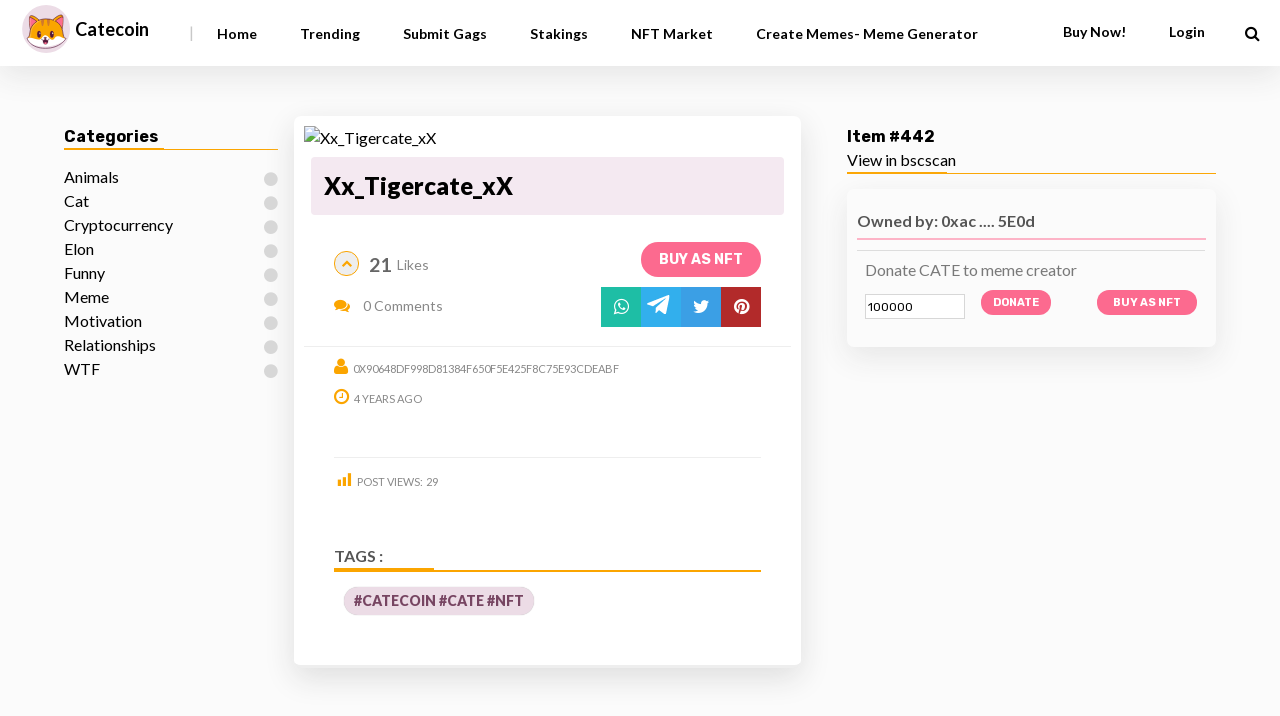

--- FILE ---
content_type: text/html; charset=UTF-8
request_url: https://app.catecoin.com/gag/xx_tigercate_xx/
body_size: 22313
content:

<!DOCTYPE html>
<html xmlns="http://www.w3.org/1999/xhtml" lang="en-US">
<head>

<meta http-equiv="Cache-Control" content="no-cache, no-store, must-revalidate" />
<meta http-equiv="Pragma" content="no-cache" />
<meta http-equiv="Expires" content="0" />

<meta http-equiv="Content-Type" content="text/html; charset=UTF-8" />
<meta name="viewport" content="width=device-width, initial-scale=1.0, maximum-scale=1.0, user-scalable=0">
		<!-- Chrome, Firefox OS and Opera -->
		<meta name="theme-color" content="#182825">
		<!-- Windows Phone -->
		<meta name="msapplication-navbutton-color" content="#182825">
		<!-- iOS Safari -->
		<meta name="apple-mobile-web-app-capable" content="yes">
		<meta name="apple-mobile-web-app-status-bar-style" content="black-translucent">
<link rel="pingback" href="https://app.catecoin.com/xmlrpc.php" />
<link href="https://fonts.googleapis.com/css2?family=Rubik:wght@400;500;700&display=swap" rel="stylesheet">

							<style type="text/css">
				nav#main-menu.site-navigation ul li.current-menu-item > a,
				nav#main-menu.site-navigation ul li.current-menu-ancestor > a {
					color: #fff !important;
					background-color: #1b1b1b !important;
				}

				.pagination span,
				.pagination a {
					box-shadow: 0 0 5px rgba(0,0,0,0.34) !important;
				}
				
				#maincontent article.hentry.post {
					box-shadow: 0 10px 30px 0 #dedede !important;
				}

				article.hentry.post {
				    border-bottom:  solid #eeeeee !important;
				}
			</style>
		<meta name='robots' content='index, follow, max-image-preview:large, max-snippet:-1, max-video-preview:-1' />

	<!-- This site is optimized with the Yoast SEO plugin v26.6 - https://yoast.com/wordpress/plugins/seo/ -->
	<title>Xx_Tigercate_xX</title>
	<meta name="description" content="Catecoin- Decentralized Meme + NFT Platform - Post and Earn from Memes Xx_Tigercate_xX" />
	<link rel="canonical" href="https://app.catecoin.com/gag/xx_tigercate_xx/" />
	<meta property="og:locale" content="en_US" />
	<meta property="og:type" content="article" />
	<meta property="og:title" content="Xx_Tigercate_xX" />
	<meta property="og:description" content="Catecoin- Decentralized Meme + NFT Platform - Post and Earn from Memes Xx_Tigercate_xX" />
	<meta property="og:url" content="https://app.catecoin.com/gag/xx_tigercate_xx/" />
	<meta property="og:site_name" content="CateCoin- the funniest page on the Blockchain" />
	<meta property="article:modified_time" content="2021-11-29T01:53:33+00:00" />
	<meta property="og:image" content="https://catee.s3.ap-southeast-1.amazonaws.com/files/2021/11/29015329/cate-14.jpg" />
	<meta property="og:image:width" content="1080" />
	<meta property="og:image:height" content="1080" />
	<meta property="og:image:type" content="image/jpeg" />
	<meta name="twitter:card" content="summary_large_image" />
	<script type="application/ld+json" class="yoast-schema-graph">{"@context":"https://schema.org","@graph":[{"@type":"WebPage","@id":"https://app.catecoin.com/gag/xx_tigercate_xx/","url":"https://app.catecoin.com/gag/xx_tigercate_xx/","name":"Xx_Tigercate_xX","isPartOf":{"@id":"https://app.catecoin.com/#website"},"primaryImageOfPage":{"@id":"https://app.catecoin.com/gag/xx_tigercate_xx/#primaryimage"},"image":{"@id":"https://app.catecoin.com/gag/xx_tigercate_xx/#primaryimage"},"thumbnailUrl":"https://catee.s3.ap-southeast-1.amazonaws.com/files/2021/11/29015329/cate-14.jpg","datePublished":"-0001-11-30T00:00:00+00:00","dateModified":"2021-11-29T01:53:33+00:00","description":"Catecoin- Decentralized Meme + NFT Platform - Post and Earn from Memes Xx_Tigercate_xX","breadcrumb":{"@id":"https://app.catecoin.com/gag/xx_tigercate_xx/#breadcrumb"},"inLanguage":"en-US","potentialAction":[{"@type":"ReadAction","target":["https://app.catecoin.com/gag/xx_tigercate_xx/"]}]},{"@type":"ImageObject","inLanguage":"en-US","@id":"https://app.catecoin.com/gag/xx_tigercate_xx/#primaryimage","url":"https://catee.s3.ap-southeast-1.amazonaws.com/files/2021/11/29015329/cate-14.jpg","contentUrl":"https://catee.s3.ap-southeast-1.amazonaws.com/files/2021/11/29015329/cate-14.jpg","width":1080,"height":1080},{"@type":"BreadcrumbList","@id":"https://app.catecoin.com/gag/xx_tigercate_xx/#breadcrumb","itemListElement":[{"@type":"ListItem","position":1,"name":"Home","item":"https://app.catecoin.com/"},{"@type":"ListItem","position":2,"name":"Xx_Tigercate_xX"}]},{"@type":"WebSite","@id":"https://app.catecoin.com/#website","url":"https://app.catecoin.com/","name":"CateCoin- the funniest page on the Blockchain","description":"Catecoin Memes","potentialAction":[{"@type":"SearchAction","target":{"@type":"EntryPoint","urlTemplate":"https://app.catecoin.com/?s={search_term_string}"},"query-input":{"@type":"PropertyValueSpecification","valueRequired":true,"valueName":"search_term_string"}}],"inLanguage":"en-US"}]}</script>
	<!-- / Yoast SEO plugin. -->


<link rel='dns-prefetch' href='//cdnjs.cloudflare.com' />
<link rel='dns-prefetch' href='//unpkg.com' />
<link rel='dns-prefetch' href='//cdn.jsdelivr.net' />
<link rel='dns-prefetch' href='//fonts.googleapis.com' />
<link rel='preconnect' href='https://fonts.gstatic.com' crossorigin />
<link rel="alternate" type="application/rss+xml" title="CateCoin- the funniest page on the Blockchain &raquo; Feed" href="https://app.catecoin.com/feed/" />
<link rel="alternate" type="application/rss+xml" title="CateCoin- the funniest page on the Blockchain &raquo; Comments Feed" href="https://app.catecoin.com/comments/feed/" />
<link rel="alternate" type="application/rss+xml" title="CateCoin- the funniest page on the Blockchain &raquo; Xx_Tigercate_xX Comments Feed" href="https://app.catecoin.com/gag/xx_tigercate_xx/feed/" />
<link rel="alternate" title="oEmbed (JSON)" type="application/json+oembed" href="https://app.catecoin.com/wp-json/oembed/1.0/embed?url=https%3A%2F%2Fapp.catecoin.com%2Fgag%2Fxx_tigercate_xx%2F" />
<link rel="alternate" title="oEmbed (XML)" type="text/xml+oembed" href="https://app.catecoin.com/wp-json/oembed/1.0/embed?url=https%3A%2F%2Fapp.catecoin.com%2Fgag%2Fxx_tigercate_xx%2F&#038;format=xml" />
<style id='wp-img-auto-sizes-contain-inline-css' type='text/css'>
img:is([sizes=auto i],[sizes^="auto," i]){contain-intrinsic-size:3000px 1500px}
/*# sourceURL=wp-img-auto-sizes-contain-inline-css */
</style>
<style id='wp-emoji-styles-inline-css' type='text/css'>

	img.wp-smiley, img.emoji {
		display: inline !important;
		border: none !important;
		box-shadow: none !important;
		height: 1em !important;
		width: 1em !important;
		margin: 0 0.07em !important;
		vertical-align: -0.1em !important;
		background: none !important;
		padding: 0 !important;
	}
/*# sourceURL=wp-emoji-styles-inline-css */
</style>
<style id='wp-block-library-inline-css' type='text/css'>
:root{--wp-block-synced-color:#7a00df;--wp-block-synced-color--rgb:122,0,223;--wp-bound-block-color:var(--wp-block-synced-color);--wp-editor-canvas-background:#ddd;--wp-admin-theme-color:#007cba;--wp-admin-theme-color--rgb:0,124,186;--wp-admin-theme-color-darker-10:#006ba1;--wp-admin-theme-color-darker-10--rgb:0,107,160.5;--wp-admin-theme-color-darker-20:#005a87;--wp-admin-theme-color-darker-20--rgb:0,90,135;--wp-admin-border-width-focus:2px}@media (min-resolution:192dpi){:root{--wp-admin-border-width-focus:1.5px}}.wp-element-button{cursor:pointer}:root .has-very-light-gray-background-color{background-color:#eee}:root .has-very-dark-gray-background-color{background-color:#313131}:root .has-very-light-gray-color{color:#eee}:root .has-very-dark-gray-color{color:#313131}:root .has-vivid-green-cyan-to-vivid-cyan-blue-gradient-background{background:linear-gradient(135deg,#00d084,#0693e3)}:root .has-purple-crush-gradient-background{background:linear-gradient(135deg,#34e2e4,#4721fb 50%,#ab1dfe)}:root .has-hazy-dawn-gradient-background{background:linear-gradient(135deg,#faaca8,#dad0ec)}:root .has-subdued-olive-gradient-background{background:linear-gradient(135deg,#fafae1,#67a671)}:root .has-atomic-cream-gradient-background{background:linear-gradient(135deg,#fdd79a,#004a59)}:root .has-nightshade-gradient-background{background:linear-gradient(135deg,#330968,#31cdcf)}:root .has-midnight-gradient-background{background:linear-gradient(135deg,#020381,#2874fc)}:root{--wp--preset--font-size--normal:16px;--wp--preset--font-size--huge:42px}.has-regular-font-size{font-size:1em}.has-larger-font-size{font-size:2.625em}.has-normal-font-size{font-size:var(--wp--preset--font-size--normal)}.has-huge-font-size{font-size:var(--wp--preset--font-size--huge)}.has-text-align-center{text-align:center}.has-text-align-left{text-align:left}.has-text-align-right{text-align:right}.has-fit-text{white-space:nowrap!important}#end-resizable-editor-section{display:none}.aligncenter{clear:both}.items-justified-left{justify-content:flex-start}.items-justified-center{justify-content:center}.items-justified-right{justify-content:flex-end}.items-justified-space-between{justify-content:space-between}.screen-reader-text{border:0;clip-path:inset(50%);height:1px;margin:-1px;overflow:hidden;padding:0;position:absolute;width:1px;word-wrap:normal!important}.screen-reader-text:focus{background-color:#ddd;clip-path:none;color:#444;display:block;font-size:1em;height:auto;left:5px;line-height:normal;padding:15px 23px 14px;text-decoration:none;top:5px;width:auto;z-index:100000}html :where(.has-border-color){border-style:solid}html :where([style*=border-top-color]){border-top-style:solid}html :where([style*=border-right-color]){border-right-style:solid}html :where([style*=border-bottom-color]){border-bottom-style:solid}html :where([style*=border-left-color]){border-left-style:solid}html :where([style*=border-width]){border-style:solid}html :where([style*=border-top-width]){border-top-style:solid}html :where([style*=border-right-width]){border-right-style:solid}html :where([style*=border-bottom-width]){border-bottom-style:solid}html :where([style*=border-left-width]){border-left-style:solid}html :where(img[class*=wp-image-]){height:auto;max-width:100%}:where(figure){margin:0 0 1em}html :where(.is-position-sticky){--wp-admin--admin-bar--position-offset:var(--wp-admin--admin-bar--height,0px)}@media screen and (max-width:600px){html :where(.is-position-sticky){--wp-admin--admin-bar--position-offset:0px}}
/*# sourceURL=/wp-includes/css/dist/block-library/common.min.css */
</style>
<style id='classic-theme-styles-inline-css' type='text/css'>
/*! This file is auto-generated */
.wp-block-button__link{color:#fff;background-color:#32373c;border-radius:9999px;box-shadow:none;text-decoration:none;padding:calc(.667em + 2px) calc(1.333em + 2px);font-size:1.125em}.wp-block-file__button{background:#32373c;color:#fff;text-decoration:none}
/*# sourceURL=/wp-includes/css/classic-themes.min.css */
</style>
<style id='extendify-gutenberg-patterns-and-templates-utilities-inline-css' type='text/css'>
.ext-absolute {
  position: absolute !important;
}

.ext-relative {
  position: relative !important;
}

.ext-top-base {
  top: var(--wp--style--block-gap, 1.75rem) !important;
}

.ext-top-lg {
  top: var(--extendify--spacing--large, 3rem) !important;
}

.ext--top-base {
  top: calc(var(--wp--style--block-gap, 1.75rem) * -1) !important;
}

.ext--top-lg {
  top: calc(var(--extendify--spacing--large, 3rem) * -1) !important;
}

.ext-right-base {
  right: var(--wp--style--block-gap, 1.75rem) !important;
}

.ext-right-lg {
  right: var(--extendify--spacing--large, 3rem) !important;
}

.ext--right-base {
  right: calc(var(--wp--style--block-gap, 1.75rem) * -1) !important;
}

.ext--right-lg {
  right: calc(var(--extendify--spacing--large, 3rem) * -1) !important;
}

.ext-bottom-base {
  bottom: var(--wp--style--block-gap, 1.75rem) !important;
}

.ext-bottom-lg {
  bottom: var(--extendify--spacing--large, 3rem) !important;
}

.ext--bottom-base {
  bottom: calc(var(--wp--style--block-gap, 1.75rem) * -1) !important;
}

.ext--bottom-lg {
  bottom: calc(var(--extendify--spacing--large, 3rem) * -1) !important;
}

.ext-left-base {
  left: var(--wp--style--block-gap, 1.75rem) !important;
}

.ext-left-lg {
  left: var(--extendify--spacing--large, 3rem) !important;
}

.ext--left-base {
  left: calc(var(--wp--style--block-gap, 1.75rem) * -1) !important;
}

.ext--left-lg {
  left: calc(var(--extendify--spacing--large, 3rem) * -1) !important;
}

.ext-order-1 {
  order: 1 !important;
}

.ext-order-2 {
  order: 2 !important;
}

.ext-col-auto {
  grid-column: auto !important;
}

.ext-col-span-1 {
  grid-column: span 1 / span 1 !important;
}

.ext-col-span-2 {
  grid-column: span 2 / span 2 !important;
}

.ext-col-span-3 {
  grid-column: span 3 / span 3 !important;
}

.ext-col-span-4 {
  grid-column: span 4 / span 4 !important;
}

.ext-col-span-5 {
  grid-column: span 5 / span 5 !important;
}

.ext-col-span-6 {
  grid-column: span 6 / span 6 !important;
}

.ext-col-span-7 {
  grid-column: span 7 / span 7 !important;
}

.ext-col-span-8 {
  grid-column: span 8 / span 8 !important;
}

.ext-col-span-9 {
  grid-column: span 9 / span 9 !important;
}

.ext-col-span-10 {
  grid-column: span 10 / span 10 !important;
}

.ext-col-span-11 {
  grid-column: span 11 / span 11 !important;
}

.ext-col-span-12 {
  grid-column: span 12 / span 12 !important;
}

.ext-col-span-full {
  grid-column: 1 / -1 !important;
}

.ext-col-start-1 {
  grid-column-start: 1 !important;
}

.ext-col-start-2 {
  grid-column-start: 2 !important;
}

.ext-col-start-3 {
  grid-column-start: 3 !important;
}

.ext-col-start-4 {
  grid-column-start: 4 !important;
}

.ext-col-start-5 {
  grid-column-start: 5 !important;
}

.ext-col-start-6 {
  grid-column-start: 6 !important;
}

.ext-col-start-7 {
  grid-column-start: 7 !important;
}

.ext-col-start-8 {
  grid-column-start: 8 !important;
}

.ext-col-start-9 {
  grid-column-start: 9 !important;
}

.ext-col-start-10 {
  grid-column-start: 10 !important;
}

.ext-col-start-11 {
  grid-column-start: 11 !important;
}

.ext-col-start-12 {
  grid-column-start: 12 !important;
}

.ext-col-start-13 {
  grid-column-start: 13 !important;
}

.ext-col-start-auto {
  grid-column-start: auto !important;
}

.ext-col-end-1 {
  grid-column-end: 1 !important;
}

.ext-col-end-2 {
  grid-column-end: 2 !important;
}

.ext-col-end-3 {
  grid-column-end: 3 !important;
}

.ext-col-end-4 {
  grid-column-end: 4 !important;
}

.ext-col-end-5 {
  grid-column-end: 5 !important;
}

.ext-col-end-6 {
  grid-column-end: 6 !important;
}

.ext-col-end-7 {
  grid-column-end: 7 !important;
}

.ext-col-end-8 {
  grid-column-end: 8 !important;
}

.ext-col-end-9 {
  grid-column-end: 9 !important;
}

.ext-col-end-10 {
  grid-column-end: 10 !important;
}

.ext-col-end-11 {
  grid-column-end: 11 !important;
}

.ext-col-end-12 {
  grid-column-end: 12 !important;
}

.ext-col-end-13 {
  grid-column-end: 13 !important;
}

.ext-col-end-auto {
  grid-column-end: auto !important;
}

.ext-row-auto {
  grid-row: auto !important;
}

.ext-row-span-1 {
  grid-row: span 1 / span 1 !important;
}

.ext-row-span-2 {
  grid-row: span 2 / span 2 !important;
}

.ext-row-span-3 {
  grid-row: span 3 / span 3 !important;
}

.ext-row-span-4 {
  grid-row: span 4 / span 4 !important;
}

.ext-row-span-5 {
  grid-row: span 5 / span 5 !important;
}

.ext-row-span-6 {
  grid-row: span 6 / span 6 !important;
}

.ext-row-span-full {
  grid-row: 1 / -1 !important;
}

.ext-row-start-1 {
  grid-row-start: 1 !important;
}

.ext-row-start-2 {
  grid-row-start: 2 !important;
}

.ext-row-start-3 {
  grid-row-start: 3 !important;
}

.ext-row-start-4 {
  grid-row-start: 4 !important;
}

.ext-row-start-5 {
  grid-row-start: 5 !important;
}

.ext-row-start-6 {
  grid-row-start: 6 !important;
}

.ext-row-start-7 {
  grid-row-start: 7 !important;
}

.ext-row-start-auto {
  grid-row-start: auto !important;
}

.ext-row-end-1 {
  grid-row-end: 1 !important;
}

.ext-row-end-2 {
  grid-row-end: 2 !important;
}

.ext-row-end-3 {
  grid-row-end: 3 !important;
}

.ext-row-end-4 {
  grid-row-end: 4 !important;
}

.ext-row-end-5 {
  grid-row-end: 5 !important;
}

.ext-row-end-6 {
  grid-row-end: 6 !important;
}

.ext-row-end-7 {
  grid-row-end: 7 !important;
}

.ext-row-end-auto {
  grid-row-end: auto !important;
}

.ext-m-0:not([style*="margin"]) {
  margin: 0 !important;
}

.ext-m-auto:not([style*="margin"]) {
  margin: auto !important;
}

.ext-m-base:not([style*="margin"]) {
  margin: var(--wp--style--block-gap, 1.75rem) !important;
}

.ext-m-lg:not([style*="margin"]) {
  margin: var(--extendify--spacing--large, 3rem) !important;
}

.ext--m-base:not([style*="margin"]) {
  margin: calc(var(--wp--style--block-gap, 1.75rem) * -1) !important;
}

.ext--m-lg:not([style*="margin"]) {
  margin: calc(var(--extendify--spacing--large, 3rem) * -1) !important;
}

.ext-mx-0:not([style*="margin"]) {
  margin-left: 0 !important;
  margin-right: 0 !important;
}

.ext-mx-auto:not([style*="margin"]) {
  margin-left: auto !important;
  margin-right: auto !important;
}

.ext-mx-base:not([style*="margin"]) {
  margin-left: var(--wp--style--block-gap, 1.75rem) !important;
  margin-right: var(--wp--style--block-gap, 1.75rem) !important;
}

.ext-mx-lg:not([style*="margin"]) {
  margin-left: var(--extendify--spacing--large, 3rem) !important;
  margin-right: var(--extendify--spacing--large, 3rem) !important;
}

.ext--mx-base:not([style*="margin"]) {
  margin-left: calc(var(--wp--style--block-gap, 1.75rem) * -1) !important;
  margin-right: calc(var(--wp--style--block-gap, 1.75rem) * -1) !important;
}

.ext--mx-lg:not([style*="margin"]) {
  margin-left: calc(var(--extendify--spacing--large, 3rem) * -1) !important;
  margin-right: calc(var(--extendify--spacing--large, 3rem) * -1) !important;
}

.ext-my-0:not([style*="margin"]) {
  margin-top: 0 !important;
  margin-bottom: 0 !important;
}

.ext-my-auto:not([style*="margin"]) {
  margin-top: auto !important;
  margin-bottom: auto !important;
}

.ext-my-base:not([style*="margin"]) {
  margin-top: var(--wp--style--block-gap, 1.75rem) !important;
  margin-bottom: var(--wp--style--block-gap, 1.75rem) !important;
}

.ext-my-lg:not([style*="margin"]) {
  margin-top: var(--extendify--spacing--large, 3rem) !important;
  margin-bottom: var(--extendify--spacing--large, 3rem) !important;
}

.ext--my-base:not([style*="margin"]) {
  margin-top: calc(var(--wp--style--block-gap, 1.75rem) * -1) !important;
  margin-bottom: calc(var(--wp--style--block-gap, 1.75rem) * -1) !important;
}

.ext--my-lg:not([style*="margin"]) {
  margin-top: calc(var(--extendify--spacing--large, 3rem) * -1) !important;
  margin-bottom: calc(var(--extendify--spacing--large, 3rem) * -1) !important;
}

.ext-mt-0:not([style*="margin"]) {
  margin-top: 0 !important;
}

.ext-mt-auto:not([style*="margin"]) {
  margin-top: auto !important;
}

.ext-mt-base:not([style*="margin"]) {
  margin-top: var(--wp--style--block-gap, 1.75rem) !important;
}

.ext-mt-lg:not([style*="margin"]) {
  margin-top: var(--extendify--spacing--large, 3rem) !important;
}

.ext--mt-base:not([style*="margin"]) {
  margin-top: calc(var(--wp--style--block-gap, 1.75rem) * -1) !important;
}

.ext--mt-lg:not([style*="margin"]) {
  margin-top: calc(var(--extendify--spacing--large, 3rem) * -1) !important;
}

.ext-mr-0:not([style*="margin"]) {
  margin-right: 0 !important;
}

.ext-mr-auto:not([style*="margin"]) {
  margin-right: auto !important;
}

.ext-mr-base:not([style*="margin"]) {
  margin-right: var(--wp--style--block-gap, 1.75rem) !important;
}

.ext-mr-lg:not([style*="margin"]) {
  margin-right: var(--extendify--spacing--large, 3rem) !important;
}

.ext--mr-base:not([style*="margin"]) {
  margin-right: calc(var(--wp--style--block-gap, 1.75rem) * -1) !important;
}

.ext--mr-lg:not([style*="margin"]) {
  margin-right: calc(var(--extendify--spacing--large, 3rem) * -1) !important;
}

.ext-mb-0:not([style*="margin"]) {
  margin-bottom: 0 !important;
}

.ext-mb-auto:not([style*="margin"]) {
  margin-bottom: auto !important;
}

.ext-mb-base:not([style*="margin"]) {
  margin-bottom: var(--wp--style--block-gap, 1.75rem) !important;
}

.ext-mb-lg:not([style*="margin"]) {
  margin-bottom: var(--extendify--spacing--large, 3rem) !important;
}

.ext--mb-base:not([style*="margin"]) {
  margin-bottom: calc(var(--wp--style--block-gap, 1.75rem) * -1) !important;
}

.ext--mb-lg:not([style*="margin"]) {
  margin-bottom: calc(var(--extendify--spacing--large, 3rem) * -1) !important;
}

.ext-ml-0:not([style*="margin"]) {
  margin-left: 0 !important;
}

.ext-ml-auto:not([style*="margin"]) {
  margin-left: auto !important;
}

.ext-ml-base:not([style*="margin"]) {
  margin-left: var(--wp--style--block-gap, 1.75rem) !important;
}

.ext-ml-lg:not([style*="margin"]) {
  margin-left: var(--extendify--spacing--large, 3rem) !important;
}

.ext--ml-base:not([style*="margin"]) {
  margin-left: calc(var(--wp--style--block-gap, 1.75rem) * -1) !important;
}

.ext--ml-lg:not([style*="margin"]) {
  margin-left: calc(var(--extendify--spacing--large, 3rem) * -1) !important;
}

.ext-block {
  display: block !important;
}

.ext-inline-block {
  display: inline-block !important;
}

.ext-inline {
  display: inline !important;
}

.ext-flex {
  display: flex !important;
}

.ext-inline-flex {
  display: inline-flex !important;
}

.ext-grid {
  display: grid !important;
}

.ext-inline-grid {
  display: inline-grid !important;
}

.ext-hidden {
  display: none !important;
}

.ext-w-auto {
  width: auto !important;
}

.ext-w-full {
  width: 100% !important;
}

.ext-max-w-full {
  max-width: 100% !important;
}

.ext-flex-1 {
  flex: 1 1 0% !important;
}

.ext-flex-auto {
  flex: 1 1 auto !important;
}

.ext-flex-initial {
  flex: 0 1 auto !important;
}

.ext-flex-none {
  flex: none !important;
}

.ext-flex-shrink-0 {
  flex-shrink: 0 !important;
}

.ext-flex-shrink {
  flex-shrink: 1 !important;
}

.ext-flex-grow-0 {
  flex-grow: 0 !important;
}

.ext-flex-grow {
  flex-grow: 1 !important;
}

.ext-list-none {
  list-style-type: none !important;
}

.ext-grid-cols-1 {
  grid-template-columns: repeat(1, minmax(0, 1fr)) !important;
}

.ext-grid-cols-2 {
  grid-template-columns: repeat(2, minmax(0, 1fr)) !important;
}

.ext-grid-cols-3 {
  grid-template-columns: repeat(3, minmax(0, 1fr)) !important;
}

.ext-grid-cols-4 {
  grid-template-columns: repeat(4, minmax(0, 1fr)) !important;
}

.ext-grid-cols-5 {
  grid-template-columns: repeat(5, minmax(0, 1fr)) !important;
}

.ext-grid-cols-6 {
  grid-template-columns: repeat(6, minmax(0, 1fr)) !important;
}

.ext-grid-cols-7 {
  grid-template-columns: repeat(7, minmax(0, 1fr)) !important;
}

.ext-grid-cols-8 {
  grid-template-columns: repeat(8, minmax(0, 1fr)) !important;
}

.ext-grid-cols-9 {
  grid-template-columns: repeat(9, minmax(0, 1fr)) !important;
}

.ext-grid-cols-10 {
  grid-template-columns: repeat(10, minmax(0, 1fr)) !important;
}

.ext-grid-cols-11 {
  grid-template-columns: repeat(11, minmax(0, 1fr)) !important;
}

.ext-grid-cols-12 {
  grid-template-columns: repeat(12, minmax(0, 1fr)) !important;
}

.ext-grid-cols-none {
  grid-template-columns: none !important;
}

.ext-grid-rows-1 {
  grid-template-rows: repeat(1, minmax(0, 1fr)) !important;
}

.ext-grid-rows-2 {
  grid-template-rows: repeat(2, minmax(0, 1fr)) !important;
}

.ext-grid-rows-3 {
  grid-template-rows: repeat(3, minmax(0, 1fr)) !important;
}

.ext-grid-rows-4 {
  grid-template-rows: repeat(4, minmax(0, 1fr)) !important;
}

.ext-grid-rows-5 {
  grid-template-rows: repeat(5, minmax(0, 1fr)) !important;
}

.ext-grid-rows-6 {
  grid-template-rows: repeat(6, minmax(0, 1fr)) !important;
}

.ext-grid-rows-none {
  grid-template-rows: none !important;
}

.ext-flex-row {
  flex-direction: row !important;
}

.ext-flex-row-reverse {
  flex-direction: row-reverse !important;
}

.ext-flex-col {
  flex-direction: column !important;
}

.ext-flex-col-reverse {
  flex-direction: column-reverse !important;
}

.ext-flex-wrap {
  flex-wrap: wrap !important;
}

.ext-flex-wrap-reverse {
  flex-wrap: wrap-reverse !important;
}

.ext-flex-nowrap {
  flex-wrap: nowrap !important;
}

.ext-items-start {
  align-items: flex-start !important;
}

.ext-items-end {
  align-items: flex-end !important;
}

.ext-items-center {
  align-items: center !important;
}

.ext-items-baseline {
  align-items: baseline !important;
}

.ext-items-stretch {
  align-items: stretch !important;
}

.ext-justify-start {
  justify-content: flex-start !important;
}

.ext-justify-end {
  justify-content: flex-end !important;
}

.ext-justify-center {
  justify-content: center !important;
}

.ext-justify-between {
  justify-content: space-between !important;
}

.ext-justify-around {
  justify-content: space-around !important;
}

.ext-justify-evenly {
  justify-content: space-evenly !important;
}

.ext-justify-items-start {
  justify-items: start !important;
}

.ext-justify-items-end {
  justify-items: end !important;
}

.ext-justify-items-center {
  justify-items: center !important;
}

.ext-justify-items-stretch {
  justify-items: stretch !important;
}

.ext-gap-0 {
  gap: 0 !important;
}

.ext-gap-base {
  gap: var(--wp--style--block-gap, 1.75rem) !important;
}

.ext-gap-lg {
  gap: var(--extendify--spacing--large, 3rem) !important;
}

.ext-gap-x-0 {
  -moz-column-gap: 0 !important;
       column-gap: 0 !important;
}

.ext-gap-x-base {
  -moz-column-gap: var(--wp--style--block-gap, 1.75rem) !important;
       column-gap: var(--wp--style--block-gap, 1.75rem) !important;
}

.ext-gap-x-lg {
  -moz-column-gap: var(--extendify--spacing--large, 3rem) !important;
       column-gap: var(--extendify--spacing--large, 3rem) !important;
}

.ext-gap-y-0 {
  row-gap: 0 !important;
}

.ext-gap-y-base {
  row-gap: var(--wp--style--block-gap, 1.75rem) !important;
}

.ext-gap-y-lg {
  row-gap: var(--extendify--spacing--large, 3rem) !important;
}

.ext-justify-self-auto {
  justify-self: auto !important;
}

.ext-justify-self-start {
  justify-self: start !important;
}

.ext-justify-self-end {
  justify-self: end !important;
}

.ext-justify-self-center {
  justify-self: center !important;
}

.ext-justify-self-stretch {
  justify-self: stretch !important;
}

.ext-rounded-none {
  border-radius: 0px !important;
}

.ext-rounded-full {
  border-radius: 9999px !important;
}

.ext-rounded-t-none {
  border-top-left-radius: 0px !important;
  border-top-right-radius: 0px !important;
}

.ext-rounded-t-full {
  border-top-left-radius: 9999px !important;
  border-top-right-radius: 9999px !important;
}

.ext-rounded-r-none {
  border-top-right-radius: 0px !important;
  border-bottom-right-radius: 0px !important;
}

.ext-rounded-r-full {
  border-top-right-radius: 9999px !important;
  border-bottom-right-radius: 9999px !important;
}

.ext-rounded-b-none {
  border-bottom-right-radius: 0px !important;
  border-bottom-left-radius: 0px !important;
}

.ext-rounded-b-full {
  border-bottom-right-radius: 9999px !important;
  border-bottom-left-radius: 9999px !important;
}

.ext-rounded-l-none {
  border-top-left-radius: 0px !important;
  border-bottom-left-radius: 0px !important;
}

.ext-rounded-l-full {
  border-top-left-radius: 9999px !important;
  border-bottom-left-radius: 9999px !important;
}

.ext-rounded-tl-none {
  border-top-left-radius: 0px !important;
}

.ext-rounded-tl-full {
  border-top-left-radius: 9999px !important;
}

.ext-rounded-tr-none {
  border-top-right-radius: 0px !important;
}

.ext-rounded-tr-full {
  border-top-right-radius: 9999px !important;
}

.ext-rounded-br-none {
  border-bottom-right-radius: 0px !important;
}

.ext-rounded-br-full {
  border-bottom-right-radius: 9999px !important;
}

.ext-rounded-bl-none {
  border-bottom-left-radius: 0px !important;
}

.ext-rounded-bl-full {
  border-bottom-left-radius: 9999px !important;
}

.ext-border-0 {
  border-width: 0px !important;
}

.ext-border-t-0 {
  border-top-width: 0px !important;
}

.ext-border-r-0 {
  border-right-width: 0px !important;
}

.ext-border-b-0 {
  border-bottom-width: 0px !important;
}

.ext-border-l-0 {
  border-left-width: 0px !important;
}

.ext-p-0:not([style*="padding"]) {
  padding: 0 !important;
}

.ext-p-base:not([style*="padding"]) {
  padding: var(--wp--style--block-gap, 1.75rem) !important;
}

.ext-p-lg:not([style*="padding"]) {
  padding: var(--extendify--spacing--large, 3rem) !important;
}

.ext-px-0:not([style*="padding"]) {
  padding-left: 0 !important;
  padding-right: 0 !important;
}

.ext-px-base:not([style*="padding"]) {
  padding-left: var(--wp--style--block-gap, 1.75rem) !important;
  padding-right: var(--wp--style--block-gap, 1.75rem) !important;
}

.ext-px-lg:not([style*="padding"]) {
  padding-left: var(--extendify--spacing--large, 3rem) !important;
  padding-right: var(--extendify--spacing--large, 3rem) !important;
}

.ext-py-0:not([style*="padding"]) {
  padding-top: 0 !important;
  padding-bottom: 0 !important;
}

.ext-py-base:not([style*="padding"]) {
  padding-top: var(--wp--style--block-gap, 1.75rem) !important;
  padding-bottom: var(--wp--style--block-gap, 1.75rem) !important;
}

.ext-py-lg:not([style*="padding"]) {
  padding-top: var(--extendify--spacing--large, 3rem) !important;
  padding-bottom: var(--extendify--spacing--large, 3rem) !important;
}

.ext-pt-0:not([style*="padding"]) {
  padding-top: 0 !important;
}

.ext-pt-base:not([style*="padding"]) {
  padding-top: var(--wp--style--block-gap, 1.75rem) !important;
}

.ext-pt-lg:not([style*="padding"]) {
  padding-top: var(--extendify--spacing--large, 3rem) !important;
}

.ext-pr-0:not([style*="padding"]) {
  padding-right: 0 !important;
}

.ext-pr-base:not([style*="padding"]) {
  padding-right: var(--wp--style--block-gap, 1.75rem) !important;
}

.ext-pr-lg:not([style*="padding"]) {
  padding-right: var(--extendify--spacing--large, 3rem) !important;
}

.ext-pb-0:not([style*="padding"]) {
  padding-bottom: 0 !important;
}

.ext-pb-base:not([style*="padding"]) {
  padding-bottom: var(--wp--style--block-gap, 1.75rem) !important;
}

.ext-pb-lg:not([style*="padding"]) {
  padding-bottom: var(--extendify--spacing--large, 3rem) !important;
}

.ext-pl-0:not([style*="padding"]) {
  padding-left: 0 !important;
}

.ext-pl-base:not([style*="padding"]) {
  padding-left: var(--wp--style--block-gap, 1.75rem) !important;
}

.ext-pl-lg:not([style*="padding"]) {
  padding-left: var(--extendify--spacing--large, 3rem) !important;
}

.ext-text-left {
  text-align: left !important;
}

.ext-text-center {
  text-align: center !important;
}

.ext-text-right {
  text-align: right !important;
}

.ext-leading-none {
  line-height: 1 !important;
}

.ext-leading-tight {
  line-height: 1.25 !important;
}

.ext-leading-snug {
  line-height: 1.375 !important;
}

.ext-leading-normal {
  line-height: 1.5 !important;
}

.ext-leading-relaxed {
  line-height: 1.625 !important;
}

.ext-leading-loose {
  line-height: 2 !important;
}

.ext-aspect-square img {
  aspect-ratio: 1 / 1 !important;
  -o-object-fit: cover !important;
     object-fit: cover !important;
}

.ext-aspect-landscape img {
  aspect-ratio: 4 / 3 !important;
  -o-object-fit: cover !important;
     object-fit: cover !important;
}

.ext-aspect-landscape-wide img {
  aspect-ratio: 16 / 9 !important;
  -o-object-fit: cover !important;
     object-fit: cover !important;
}

.ext-aspect-portrait img {
  aspect-ratio: 3 / 4 !important;
  -o-object-fit: cover !important;
     object-fit: cover !important;
}

.ext-aspect-square .components-resizable-box__container,
.ext-aspect-landscape .components-resizable-box__container,
.ext-aspect-landscape-wide .components-resizable-box__container,
.ext-aspect-portrait .components-resizable-box__container {
  height: auto !important;
}

.clip-path--rhombus img {
  -webkit-clip-path: polygon(15% 6%, 80% 29%, 84% 93%, 23% 69%) !important;
          clip-path: polygon(15% 6%, 80% 29%, 84% 93%, 23% 69%) !important;
}

.clip-path--diamond img {
  -webkit-clip-path: polygon(5% 29%, 60% 2%, 91% 64%, 36% 89%) !important;
          clip-path: polygon(5% 29%, 60% 2%, 91% 64%, 36% 89%) !important;
}

.clip-path--rhombus-alt img {
  -webkit-clip-path: polygon(14% 9%, 85% 24%, 91% 89%, 19% 76%) !important;
          clip-path: polygon(14% 9%, 85% 24%, 91% 89%, 19% 76%) !important;
}

/*
The .ext utility is a top-level class that we use to target contents within our patterns.
We use it here to ensure columns blocks display well across themes.
*/

.wp-block-columns[class*="fullwidth-cols"] {
  /* no suggestion */
  margin-bottom: unset !important;
}

.wp-block-column.editor\:pointer-events-none {
  /* no suggestion */
  margin-top: 0 !important;
  margin-bottom: 0 !important;
}

.is-root-container.block-editor-block-list__layout
    > [data-align="full"]:not(:first-of-type)
    > .wp-block-column.editor\:pointer-events-none,
.is-root-container.block-editor-block-list__layout
    > [data-align="wide"]
    > .wp-block-column.editor\:pointer-events-none {
  /* no suggestion */
  margin-top: calc(-1 * var(--wp--style--block-gap, 28px)) !important;
}

.is-root-container.block-editor-block-list__layout
    > [data-align="full"]:not(:first-of-type)
    > .ext-my-0,
.is-root-container.block-editor-block-list__layout
    > [data-align="wide"]
    > .ext-my-0:not([style*="margin"]) {
  /* no suggestion */
  margin-top: calc(-1 * var(--wp--style--block-gap, 28px)) !important;
}

/* Some popular themes use padding instead of core margin for columns; remove it */

.ext .wp-block-columns .wp-block-column[style*="padding"] {
  /* no suggestion */
  padding-left: 0 !important;
  padding-right: 0 !important;
}

/* Some popular themes add double spacing between columns; remove it */

.ext
    .wp-block-columns
    + .wp-block-columns:not([class*="mt-"]):not([class*="my-"]):not([style*="margin"]) {
  /* no suggestion */
  margin-top: 0 !important;
}

[class*="fullwidth-cols"] .wp-block-column:first-child,
[class*="fullwidth-cols"] .wp-block-group:first-child {
  /* no suggestion */
}

[class*="fullwidth-cols"] .wp-block-column:first-child, [class*="fullwidth-cols"] .wp-block-group:first-child {
  margin-top: 0 !important;
}

[class*="fullwidth-cols"] .wp-block-column:last-child,
[class*="fullwidth-cols"] .wp-block-group:last-child {
  /* no suggestion */
}

[class*="fullwidth-cols"] .wp-block-column:last-child, [class*="fullwidth-cols"] .wp-block-group:last-child {
  margin-bottom: 0 !important;
}

[class*="fullwidth-cols"] .wp-block-column:first-child > * {
  /* no suggestion */
  margin-top: 0 !important;
}

[class*="fullwidth-cols"] .wp-block-column > *:first-child {
  /* no suggestion */
  margin-top: 0 !important;
}

[class*="fullwidth-cols"] .wp-block-column > *:last-child {
  /* no suggestion */
  margin-bottom: 0 !important;
}

.ext .is-not-stacked-on-mobile .wp-block-column {
  /* no suggestion */
  margin-bottom: 0 !important;
}

/* Add base margin bottom to all columns */

.wp-block-columns[class*="fullwidth-cols"]:not(.is-not-stacked-on-mobile)
    > .wp-block-column:not(:last-child) {
  /* no suggestion */
  margin-bottom: var(--wp--style--block-gap, 1.75rem) !important;
}

@media (min-width: 782px) {
  .wp-block-columns[class*="fullwidth-cols"]:not(.is-not-stacked-on-mobile)
        > .wp-block-column:not(:last-child) {
    /* no suggestion */
    margin-bottom: 0 !important;
  }
}

/* Remove margin bottom from "not-stacked" columns */

.wp-block-columns[class*="fullwidth-cols"].is-not-stacked-on-mobile
    > .wp-block-column {
  /* no suggestion */
  margin-bottom: 0 !important;
}

@media (min-width: 600px) and (max-width: 781px) {
  .wp-block-columns[class*="fullwidth-cols"]:not(.is-not-stacked-on-mobile)
        > .wp-block-column:nth-child(even) {
    /* no suggestion */
    margin-left: var(--wp--style--block-gap, 2em) !important;
  }
}

/*
    The `tablet:fullwidth-cols` and `desktop:fullwidth-cols` utilities are used
    to counter the core/columns responsive for at our breakpoints.
*/

@media (max-width: 781px) {
  .tablet\:fullwidth-cols.wp-block-columns:not(.is-not-stacked-on-mobile) {
    flex-wrap: wrap !important;
  }

  .tablet\:fullwidth-cols.wp-block-columns:not(.is-not-stacked-on-mobile)
        > .wp-block-column {
    margin-left: 0 !important;
  }

  .tablet\:fullwidth-cols.wp-block-columns:not(.is-not-stacked-on-mobile)
        > .wp-block-column:not([style*="margin"]) {
    /* no suggestion */
    margin-left: 0 !important;
  }

  .tablet\:fullwidth-cols.wp-block-columns:not(.is-not-stacked-on-mobile)
        > .wp-block-column {
    flex-basis: 100% !important; /* Required to negate core/columns flex-basis */
  }
}

@media (max-width: 1079px) {
  .desktop\:fullwidth-cols.wp-block-columns:not(.is-not-stacked-on-mobile) {
    flex-wrap: wrap !important;
  }

  .desktop\:fullwidth-cols.wp-block-columns:not(.is-not-stacked-on-mobile)
        > .wp-block-column {
    margin-left: 0 !important;
  }

  .desktop\:fullwidth-cols.wp-block-columns:not(.is-not-stacked-on-mobile)
        > .wp-block-column:not([style*="margin"]) {
    /* no suggestion */
    margin-left: 0 !important;
  }

  .desktop\:fullwidth-cols.wp-block-columns:not(.is-not-stacked-on-mobile)
        > .wp-block-column {
    flex-basis: 100% !important; /* Required to negate core/columns flex-basis */
  }

  .desktop\:fullwidth-cols.wp-block-columns:not(.is-not-stacked-on-mobile)
        > .wp-block-column:not(:last-child) {
    margin-bottom: var(--wp--style--block-gap, 1.75rem) !important;
  }
}

.direction-rtl {
  direction: rtl !important;
}

.direction-ltr {
  direction: ltr !important;
}

/* Use "is-style-" prefix to support adding this style to the core/list block */

.is-style-inline-list {
  padding-left: 0 !important;
}

.is-style-inline-list li {
  /* no suggestion */
  list-style-type: none !important;
}

@media (min-width: 782px) {
  .is-style-inline-list li {
    margin-right: var(--wp--style--block-gap, 1.75rem) !important;
    display: inline !important;
  }
}

.is-style-inline-list li:first-child {
  /* no suggestion */
}

@media (min-width: 782px) {
  .is-style-inline-list li:first-child {
    margin-left: 0 !important;
  }
}

.is-style-inline-list li:last-child {
  /* no suggestion */
}

@media (min-width: 782px) {
  .is-style-inline-list li:last-child {
    margin-right: 0 !important;
  }
}

.bring-to-front {
  position: relative !important;
  z-index: 10 !important;
}

.text-stroke {
  -webkit-text-stroke-width: var(
        --wp--custom--typography--text-stroke-width,
        2px
    ) !important;
  -webkit-text-stroke-color: var(--wp--preset--color--background) !important;
}

.text-stroke--primary {
  -webkit-text-stroke-width: var(
        --wp--custom--typography--text-stroke-width,
        2px
    ) !important;
  -webkit-text-stroke-color: var(--wp--preset--color--primary) !important;
}

.text-stroke--secondary {
  -webkit-text-stroke-width: var(
        --wp--custom--typography--text-stroke-width,
        2px
    ) !important;
  -webkit-text-stroke-color: var(--wp--preset--color--secondary) !important;
}

.editor\:no-caption .block-editor-rich-text__editable {
  display: none !important;
}

.editor\:no-inserter > .block-list-appender,
.editor\:no-inserter .wp-block-group__inner-container > .block-list-appender {
  display: none !important;
}

.editor\:no-inserter .wp-block-cover__inner-container > .block-list-appender {
  display: none !important;
}

.editor\:no-inserter .wp-block-column:not(.is-selected) > .block-list-appender {
  display: none !important;
}

.editor\:no-resize .components-resizable-box__handle::after,
.editor\:no-resize .components-resizable-box__side-handle::before,
.editor\:no-resize .components-resizable-box__handle {
  display: none !important;
  pointer-events: none !important;
}

.editor\:no-resize .components-resizable-box__container {
  display: block !important;
}

.editor\:pointer-events-none {
  pointer-events: none !important;
}

.is-style-angled {
  /* no suggestion */
  align-items: center !important;
  justify-content: flex-end !important;
}

.ext .is-style-angled > [class*="_inner-container"] {
  align-items: center !important;
}

.is-style-angled .wp-block-cover__image-background,
.is-style-angled .wp-block-cover__video-background {
  /* no suggestion */
  -webkit-clip-path: polygon(0 0, 30% 0%, 50% 100%, 0% 100%) !important;
          clip-path: polygon(0 0, 30% 0%, 50% 100%, 0% 100%) !important;
  z-index: 1 !important;
}

@media (min-width: 782px) {
  .is-style-angled .wp-block-cover__image-background,
    .is-style-angled .wp-block-cover__video-background {
    /* no suggestion */
    -webkit-clip-path: polygon(0 0, 55% 0%, 65% 100%, 0% 100%) !important;
            clip-path: polygon(0 0, 55% 0%, 65% 100%, 0% 100%) !important;
  }
}

.has-foreground-color {
  /* no suggestion */
  color: var(--wp--preset--color--foreground, #000) !important;
}

.has-foreground-background-color {
  /* no suggestion */
  background-color: var(--wp--preset--color--foreground, #000) !important;
}

.has-background-color {
  /* no suggestion */
  color: var(--wp--preset--color--background, #fff) !important;
}

.has-background-background-color {
  /* no suggestion */
  background-color: var(--wp--preset--color--background, #fff) !important;
}

.has-primary-color {
  /* no suggestion */
  color: var(--wp--preset--color--primary, #4b5563) !important;
}

.has-primary-background-color {
  /* no suggestion */
  background-color: var(--wp--preset--color--primary, #4b5563) !important;
}

.has-secondary-color {
  /* no suggestion */
  color: var(--wp--preset--color--secondary, #9ca3af) !important;
}

.has-secondary-background-color {
  /* no suggestion */
  background-color: var(--wp--preset--color--secondary, #9ca3af) !important;
}

/* Ensure themes that target specific elements use the right colors */

.ext.has-text-color p,
.ext.has-text-color h1,
.ext.has-text-color h2,
.ext.has-text-color h3,
.ext.has-text-color h4,
.ext.has-text-color h5,
.ext.has-text-color h6 {
  /* no suggestion */
  color: currentColor !important;
}

.has-white-color {
  /* no suggestion */
  color: var(--wp--preset--color--white, #fff) !important;
}

.has-black-color {
  /* no suggestion */
  color: var(--wp--preset--color--black, #000) !important;
}

.has-ext-foreground-background-color {
  /* no suggestion */
  background-color: var(
        --wp--preset--color--foreground,
        var(--wp--preset--color--black, #000)
    ) !important;
}

.has-ext-primary-background-color {
  /* no suggestion */
  background-color: var(
        --wp--preset--color--primary,
        var(--wp--preset--color--cyan-bluish-gray, #000)
    ) !important;
}

/* Fix button borders with specified background colors */

.wp-block-button__link.has-black-background-color {
  /* no suggestion */
  border-color: var(--wp--preset--color--black, #000) !important;
}

.wp-block-button__link.has-white-background-color {
  /* no suggestion */
  border-color: var(--wp--preset--color--white, #fff) !important;
}

.has-ext-small-font-size {
  /* no suggestion */
  font-size: var(--wp--preset--font-size--ext-small) !important;
}

.has-ext-medium-font-size {
  /* no suggestion */
  font-size: var(--wp--preset--font-size--ext-medium) !important;
}

.has-ext-large-font-size {
  /* no suggestion */
  font-size: var(--wp--preset--font-size--ext-large) !important;
  line-height: 1.2 !important;
}

.has-ext-x-large-font-size {
  /* no suggestion */
  font-size: var(--wp--preset--font-size--ext-x-large) !important;
  line-height: 1 !important;
}

.has-ext-xx-large-font-size {
  /* no suggestion */
  font-size: var(--wp--preset--font-size--ext-xx-large) !important;
  line-height: 1 !important;
}

/* Line height */

.has-ext-x-large-font-size:not([style*="line-height"]) {
  /* no suggestion */
  line-height: 1.1 !important;
}

.has-ext-xx-large-font-size:not([style*="line-height"]) {
  /* no suggestion */
  line-height: 1.1 !important;
}

.ext .wp-block-group > * {
  /* Line height */
  margin-top: 0 !important;
  margin-bottom: 0 !important;
}

.ext .wp-block-group > * + * {
  margin-top: var(--wp--style--block-gap, 1.75rem) !important;
  margin-bottom: 0 !important;
}

.ext h2 {
  margin-top: var(--wp--style--block-gap, 1.75rem) !important;
  margin-bottom: var(--wp--style--block-gap, 1.75rem) !important;
}

.has-ext-x-large-font-size + p,
.has-ext-x-large-font-size + h3 {
  margin-top: 0.5rem !important;
}

.ext .wp-block-buttons > .wp-block-button.wp-block-button__width-25 {
  width: calc(25% - var(--wp--style--block-gap, 0.5em) * 0.75) !important;
  min-width: 12rem !important;
}

/* Classic themes use an inner [class*="_inner-container"] that our utilities cannot directly target, so we need to do so with a few */

.ext .ext-grid > [class*="_inner-container"] {
  /* no suggestion */
  display: grid !important;
}

/* Unhinge grid for container blocks in classic themes, and < 5.9 */

.ext > [class*="_inner-container"] > .ext-grid:not([class*="columns"]),
.ext
    > [class*="_inner-container"]
    > .wp-block
    > .ext-grid:not([class*="columns"]) {
  /* no suggestion */
  display: initial !important;
}

/* Grid Columns */

.ext .ext-grid-cols-1 > [class*="_inner-container"] {
  /* no suggestion */
  grid-template-columns: repeat(1, minmax(0, 1fr)) !important;
}

.ext .ext-grid-cols-2 > [class*="_inner-container"] {
  /* no suggestion */
  grid-template-columns: repeat(2, minmax(0, 1fr)) !important;
}

.ext .ext-grid-cols-3 > [class*="_inner-container"] {
  /* no suggestion */
  grid-template-columns: repeat(3, minmax(0, 1fr)) !important;
}

.ext .ext-grid-cols-4 > [class*="_inner-container"] {
  /* no suggestion */
  grid-template-columns: repeat(4, minmax(0, 1fr)) !important;
}

.ext .ext-grid-cols-5 > [class*="_inner-container"] {
  /* no suggestion */
  grid-template-columns: repeat(5, minmax(0, 1fr)) !important;
}

.ext .ext-grid-cols-6 > [class*="_inner-container"] {
  /* no suggestion */
  grid-template-columns: repeat(6, minmax(0, 1fr)) !important;
}

.ext .ext-grid-cols-7 > [class*="_inner-container"] {
  /* no suggestion */
  grid-template-columns: repeat(7, minmax(0, 1fr)) !important;
}

.ext .ext-grid-cols-8 > [class*="_inner-container"] {
  /* no suggestion */
  grid-template-columns: repeat(8, minmax(0, 1fr)) !important;
}

.ext .ext-grid-cols-9 > [class*="_inner-container"] {
  /* no suggestion */
  grid-template-columns: repeat(9, minmax(0, 1fr)) !important;
}

.ext .ext-grid-cols-10 > [class*="_inner-container"] {
  /* no suggestion */
  grid-template-columns: repeat(10, minmax(0, 1fr)) !important;
}

.ext .ext-grid-cols-11 > [class*="_inner-container"] {
  /* no suggestion */
  grid-template-columns: repeat(11, minmax(0, 1fr)) !important;
}

.ext .ext-grid-cols-12 > [class*="_inner-container"] {
  /* no suggestion */
  grid-template-columns: repeat(12, minmax(0, 1fr)) !important;
}

.ext .ext-grid-cols-13 > [class*="_inner-container"] {
  /* no suggestion */
  grid-template-columns: repeat(13, minmax(0, 1fr)) !important;
}

.ext .ext-grid-cols-none > [class*="_inner-container"] {
  /* no suggestion */
  grid-template-columns: none !important;
}

/* Grid Rows */

.ext .ext-grid-rows-1 > [class*="_inner-container"] {
  /* no suggestion */
  grid-template-rows: repeat(1, minmax(0, 1fr)) !important;
}

.ext .ext-grid-rows-2 > [class*="_inner-container"] {
  /* no suggestion */
  grid-template-rows: repeat(2, minmax(0, 1fr)) !important;
}

.ext .ext-grid-rows-3 > [class*="_inner-container"] {
  /* no suggestion */
  grid-template-rows: repeat(3, minmax(0, 1fr)) !important;
}

.ext .ext-grid-rows-4 > [class*="_inner-container"] {
  /* no suggestion */
  grid-template-rows: repeat(4, minmax(0, 1fr)) !important;
}

.ext .ext-grid-rows-5 > [class*="_inner-container"] {
  /* no suggestion */
  grid-template-rows: repeat(5, minmax(0, 1fr)) !important;
}

.ext .ext-grid-rows-6 > [class*="_inner-container"] {
  /* no suggestion */
  grid-template-rows: repeat(6, minmax(0, 1fr)) !important;
}

.ext .ext-grid-rows-none > [class*="_inner-container"] {
  /* no suggestion */
  grid-template-rows: none !important;
}

/* Align */

.ext .ext-items-start > [class*="_inner-container"] {
  align-items: flex-start !important;
}

.ext .ext-items-end > [class*="_inner-container"] {
  align-items: flex-end !important;
}

.ext .ext-items-center > [class*="_inner-container"] {
  align-items: center !important;
}

.ext .ext-items-baseline > [class*="_inner-container"] {
  align-items: baseline !important;
}

.ext .ext-items-stretch > [class*="_inner-container"] {
  align-items: stretch !important;
}

.ext.wp-block-group > *:last-child {
  /* no suggestion */
  margin-bottom: 0 !important;
}

/* For <5.9 */

.ext .wp-block-group__inner-container {
  /* no suggestion */
  padding: 0 !important;
}

.ext.has-background {
  /* no suggestion */
  padding-left: var(--wp--style--block-gap, 1.75rem) !important;
  padding-right: var(--wp--style--block-gap, 1.75rem) !important;
}

/* Fallback for classic theme group blocks */

.ext *[class*="inner-container"] > .alignwide *[class*="inner-container"],
.ext
    *[class*="inner-container"]
    > [data-align="wide"]
    *[class*="inner-container"] {
  /* no suggestion */
  max-width: var(--responsive--alignwide-width, 120rem) !important;
}

.ext *[class*="inner-container"] > .alignwide *[class*="inner-container"] > *,
.ext
    *[class*="inner-container"]
    > [data-align="wide"]
    *[class*="inner-container"]
    > * {
  /* no suggestion */
}

.ext *[class*="inner-container"] > .alignwide *[class*="inner-container"] > *, .ext
    *[class*="inner-container"]
    > [data-align="wide"]
    *[class*="inner-container"]
    > * {
  max-width: 100% !important;
}

/* Ensure image block display is standardized */

.ext .wp-block-image {
  /* no suggestion */
  position: relative !important;
  text-align: center !important;
}

.ext .wp-block-image img {
  /* no suggestion */
  display: inline-block !important;
  vertical-align: middle !important;
}

body {
  /* no suggestion */
  /* We need to abstract this out of tailwind.config because clamp doesnt translate with negative margins */
  --extendify--spacing--large: var(
        --wp--custom--spacing--large,
        clamp(2em, 8vw, 8em)
    ) !important;
  /* Add pattern preset font sizes */
  --wp--preset--font-size--ext-small: 1rem !important;
  --wp--preset--font-size--ext-medium: 1.125rem !important;
  --wp--preset--font-size--ext-large: clamp(1.65rem, 3.5vw, 2.15rem) !important;
  --wp--preset--font-size--ext-x-large: clamp(3rem, 6vw, 4.75rem) !important;
  --wp--preset--font-size--ext-xx-large: clamp(3.25rem, 7.5vw, 5.75rem) !important;
  /* Fallbacks for pre 5.9 themes */
  --wp--preset--color--black: #000 !important;
  --wp--preset--color--white: #fff !important;
}

.ext * {
  box-sizing: border-box !important;
}

/* Astra: Remove spacer block visuals in the library */

.block-editor-block-preview__content-iframe
    .ext
    [data-type="core/spacer"]
    .components-resizable-box__container {
  /* no suggestion */
  background: transparent !important;
}

.block-editor-block-preview__content-iframe
    .ext
    [data-type="core/spacer"]
    .block-library-spacer__resize-container::before {
  /* no suggestion */
  display: none !important;
}

/* Twenty Twenty adds a lot of margin automatically to blocks. We only want our own margin added to our patterns. */

.ext .wp-block-group__inner-container figure.wp-block-gallery.alignfull {
  /* no suggestion */
  margin-top: unset !important;
  margin-bottom: unset !important;
}

/* Ensure no funky business is assigned to alignwide */

.ext .alignwide {
  /* no suggestion */
  margin-left: auto !important;
  margin-right: auto !important;
}

/* Negate blockGap being inappropriately assigned in the editor */

.is-root-container.block-editor-block-list__layout
    > [data-align="full"]:not(:first-of-type)
    > .ext-my-0,
.is-root-container.block-editor-block-list__layout
    > [data-align="wide"]
    > .ext-my-0:not([style*="margin"]) {
  /* no suggestion */
  margin-top: calc(-1 * var(--wp--style--block-gap, 28px)) !important;
}

/* Ensure vh content in previews looks taller */

.block-editor-block-preview__content-iframe .preview\:min-h-50 {
  /* no suggestion */
  min-height: 50vw !important;
}

.block-editor-block-preview__content-iframe .preview\:min-h-60 {
  /* no suggestion */
  min-height: 60vw !important;
}

.block-editor-block-preview__content-iframe .preview\:min-h-70 {
  /* no suggestion */
  min-height: 70vw !important;
}

.block-editor-block-preview__content-iframe .preview\:min-h-80 {
  /* no suggestion */
  min-height: 80vw !important;
}

.block-editor-block-preview__content-iframe .preview\:min-h-100 {
  /* no suggestion */
  min-height: 100vw !important;
}

/*  Removes excess margin when applied to the alignfull parent div in Block Themes */

.ext-mr-0.alignfull:not([style*="margin"]):not([style*="margin"]) {
  /* no suggestion */
  margin-right: 0 !important;
}

.ext-ml-0:not([style*="margin"]):not([style*="margin"]) {
  /* no suggestion */
  margin-left: 0 !important;
}

/*  Ensures fullwidth blocks display properly in the editor when margin is zeroed out */

.is-root-container
    .wp-block[data-align="full"]
    > .ext-mx-0:not([style*="margin"]):not([style*="margin"]) {
  /* no suggestion */
  margin-right: calc(1 * var(--wp--custom--spacing--outer, 0)) !important;
  margin-left: calc(1 * var(--wp--custom--spacing--outer, 0)) !important;
  overflow: hidden !important;
  width: unset !important;
}

@media (min-width: 782px) {
  .tablet\:ext-absolute {
    position: absolute !important;
  }

  .tablet\:ext-relative {
    position: relative !important;
  }

  .tablet\:ext-top-base {
    top: var(--wp--style--block-gap, 1.75rem) !important;
  }

  .tablet\:ext-top-lg {
    top: var(--extendify--spacing--large, 3rem) !important;
  }

  .tablet\:ext--top-base {
    top: calc(var(--wp--style--block-gap, 1.75rem) * -1) !important;
  }

  .tablet\:ext--top-lg {
    top: calc(var(--extendify--spacing--large, 3rem) * -1) !important;
  }

  .tablet\:ext-right-base {
    right: var(--wp--style--block-gap, 1.75rem) !important;
  }

  .tablet\:ext-right-lg {
    right: var(--extendify--spacing--large, 3rem) !important;
  }

  .tablet\:ext--right-base {
    right: calc(var(--wp--style--block-gap, 1.75rem) * -1) !important;
  }

  .tablet\:ext--right-lg {
    right: calc(var(--extendify--spacing--large, 3rem) * -1) !important;
  }

  .tablet\:ext-bottom-base {
    bottom: var(--wp--style--block-gap, 1.75rem) !important;
  }

  .tablet\:ext-bottom-lg {
    bottom: var(--extendify--spacing--large, 3rem) !important;
  }

  .tablet\:ext--bottom-base {
    bottom: calc(var(--wp--style--block-gap, 1.75rem) * -1) !important;
  }

  .tablet\:ext--bottom-lg {
    bottom: calc(var(--extendify--spacing--large, 3rem) * -1) !important;
  }

  .tablet\:ext-left-base {
    left: var(--wp--style--block-gap, 1.75rem) !important;
  }

  .tablet\:ext-left-lg {
    left: var(--extendify--spacing--large, 3rem) !important;
  }

  .tablet\:ext--left-base {
    left: calc(var(--wp--style--block-gap, 1.75rem) * -1) !important;
  }

  .tablet\:ext--left-lg {
    left: calc(var(--extendify--spacing--large, 3rem) * -1) !important;
  }

  .tablet\:ext-order-1 {
    order: 1 !important;
  }

  .tablet\:ext-order-2 {
    order: 2 !important;
  }

  .tablet\:ext-m-0:not([style*="margin"]) {
    margin: 0 !important;
  }

  .tablet\:ext-m-auto:not([style*="margin"]) {
    margin: auto !important;
  }

  .tablet\:ext-m-base:not([style*="margin"]) {
    margin: var(--wp--style--block-gap, 1.75rem) !important;
  }

  .tablet\:ext-m-lg:not([style*="margin"]) {
    margin: var(--extendify--spacing--large, 3rem) !important;
  }

  .tablet\:ext--m-base:not([style*="margin"]) {
    margin: calc(var(--wp--style--block-gap, 1.75rem) * -1) !important;
  }

  .tablet\:ext--m-lg:not([style*="margin"]) {
    margin: calc(var(--extendify--spacing--large, 3rem) * -1) !important;
  }

  .tablet\:ext-mx-0:not([style*="margin"]) {
    margin-left: 0 !important;
    margin-right: 0 !important;
  }

  .tablet\:ext-mx-auto:not([style*="margin"]) {
    margin-left: auto !important;
    margin-right: auto !important;
  }

  .tablet\:ext-mx-base:not([style*="margin"]) {
    margin-left: var(--wp--style--block-gap, 1.75rem) !important;
    margin-right: var(--wp--style--block-gap, 1.75rem) !important;
  }

  .tablet\:ext-mx-lg:not([style*="margin"]) {
    margin-left: var(--extendify--spacing--large, 3rem) !important;
    margin-right: var(--extendify--spacing--large, 3rem) !important;
  }

  .tablet\:ext--mx-base:not([style*="margin"]) {
    margin-left: calc(var(--wp--style--block-gap, 1.75rem) * -1) !important;
    margin-right: calc(var(--wp--style--block-gap, 1.75rem) * -1) !important;
  }

  .tablet\:ext--mx-lg:not([style*="margin"]) {
    margin-left: calc(var(--extendify--spacing--large, 3rem) * -1) !important;
    margin-right: calc(var(--extendify--spacing--large, 3rem) * -1) !important;
  }

  .tablet\:ext-my-0:not([style*="margin"]) {
    margin-top: 0 !important;
    margin-bottom: 0 !important;
  }

  .tablet\:ext-my-auto:not([style*="margin"]) {
    margin-top: auto !important;
    margin-bottom: auto !important;
  }

  .tablet\:ext-my-base:not([style*="margin"]) {
    margin-top: var(--wp--style--block-gap, 1.75rem) !important;
    margin-bottom: var(--wp--style--block-gap, 1.75rem) !important;
  }

  .tablet\:ext-my-lg:not([style*="margin"]) {
    margin-top: var(--extendify--spacing--large, 3rem) !important;
    margin-bottom: var(--extendify--spacing--large, 3rem) !important;
  }

  .tablet\:ext--my-base:not([style*="margin"]) {
    margin-top: calc(var(--wp--style--block-gap, 1.75rem) * -1) !important;
    margin-bottom: calc(var(--wp--style--block-gap, 1.75rem) * -1) !important;
  }

  .tablet\:ext--my-lg:not([style*="margin"]) {
    margin-top: calc(var(--extendify--spacing--large, 3rem) * -1) !important;
    margin-bottom: calc(var(--extendify--spacing--large, 3rem) * -1) !important;
  }

  .tablet\:ext-mt-0:not([style*="margin"]) {
    margin-top: 0 !important;
  }

  .tablet\:ext-mt-auto:not([style*="margin"]) {
    margin-top: auto !important;
  }

  .tablet\:ext-mt-base:not([style*="margin"]) {
    margin-top: var(--wp--style--block-gap, 1.75rem) !important;
  }

  .tablet\:ext-mt-lg:not([style*="margin"]) {
    margin-top: var(--extendify--spacing--large, 3rem) !important;
  }

  .tablet\:ext--mt-base:not([style*="margin"]) {
    margin-top: calc(var(--wp--style--block-gap, 1.75rem) * -1) !important;
  }

  .tablet\:ext--mt-lg:not([style*="margin"]) {
    margin-top: calc(var(--extendify--spacing--large, 3rem) * -1) !important;
  }

  .tablet\:ext-mr-0:not([style*="margin"]) {
    margin-right: 0 !important;
  }

  .tablet\:ext-mr-auto:not([style*="margin"]) {
    margin-right: auto !important;
  }

  .tablet\:ext-mr-base:not([style*="margin"]) {
    margin-right: var(--wp--style--block-gap, 1.75rem) !important;
  }

  .tablet\:ext-mr-lg:not([style*="margin"]) {
    margin-right: var(--extendify--spacing--large, 3rem) !important;
  }

  .tablet\:ext--mr-base:not([style*="margin"]) {
    margin-right: calc(var(--wp--style--block-gap, 1.75rem) * -1) !important;
  }

  .tablet\:ext--mr-lg:not([style*="margin"]) {
    margin-right: calc(var(--extendify--spacing--large, 3rem) * -1) !important;
  }

  .tablet\:ext-mb-0:not([style*="margin"]) {
    margin-bottom: 0 !important;
  }

  .tablet\:ext-mb-auto:not([style*="margin"]) {
    margin-bottom: auto !important;
  }

  .tablet\:ext-mb-base:not([style*="margin"]) {
    margin-bottom: var(--wp--style--block-gap, 1.75rem) !important;
  }

  .tablet\:ext-mb-lg:not([style*="margin"]) {
    margin-bottom: var(--extendify--spacing--large, 3rem) !important;
  }

  .tablet\:ext--mb-base:not([style*="margin"]) {
    margin-bottom: calc(var(--wp--style--block-gap, 1.75rem) * -1) !important;
  }

  .tablet\:ext--mb-lg:not([style*="margin"]) {
    margin-bottom: calc(var(--extendify--spacing--large, 3rem) * -1) !important;
  }

  .tablet\:ext-ml-0:not([style*="margin"]) {
    margin-left: 0 !important;
  }

  .tablet\:ext-ml-auto:not([style*="margin"]) {
    margin-left: auto !important;
  }

  .tablet\:ext-ml-base:not([style*="margin"]) {
    margin-left: var(--wp--style--block-gap, 1.75rem) !important;
  }

  .tablet\:ext-ml-lg:not([style*="margin"]) {
    margin-left: var(--extendify--spacing--large, 3rem) !important;
  }

  .tablet\:ext--ml-base:not([style*="margin"]) {
    margin-left: calc(var(--wp--style--block-gap, 1.75rem) * -1) !important;
  }

  .tablet\:ext--ml-lg:not([style*="margin"]) {
    margin-left: calc(var(--extendify--spacing--large, 3rem) * -1) !important;
  }

  .tablet\:ext-block {
    display: block !important;
  }

  .tablet\:ext-inline-block {
    display: inline-block !important;
  }

  .tablet\:ext-inline {
    display: inline !important;
  }

  .tablet\:ext-flex {
    display: flex !important;
  }

  .tablet\:ext-inline-flex {
    display: inline-flex !important;
  }

  .tablet\:ext-grid {
    display: grid !important;
  }

  .tablet\:ext-inline-grid {
    display: inline-grid !important;
  }

  .tablet\:ext-hidden {
    display: none !important;
  }

  .tablet\:ext-w-auto {
    width: auto !important;
  }

  .tablet\:ext-w-full {
    width: 100% !important;
  }

  .tablet\:ext-max-w-full {
    max-width: 100% !important;
  }

  .tablet\:ext-flex-1 {
    flex: 1 1 0% !important;
  }

  .tablet\:ext-flex-auto {
    flex: 1 1 auto !important;
  }

  .tablet\:ext-flex-initial {
    flex: 0 1 auto !important;
  }

  .tablet\:ext-flex-none {
    flex: none !important;
  }

  .tablet\:ext-flex-shrink-0 {
    flex-shrink: 0 !important;
  }

  .tablet\:ext-flex-shrink {
    flex-shrink: 1 !important;
  }

  .tablet\:ext-flex-grow-0 {
    flex-grow: 0 !important;
  }

  .tablet\:ext-flex-grow {
    flex-grow: 1 !important;
  }

  .tablet\:ext-list-none {
    list-style-type: none !important;
  }

  .tablet\:ext-grid-cols-1 {
    grid-template-columns: repeat(1, minmax(0, 1fr)) !important;
  }

  .tablet\:ext-grid-cols-2 {
    grid-template-columns: repeat(2, minmax(0, 1fr)) !important;
  }

  .tablet\:ext-grid-cols-3 {
    grid-template-columns: repeat(3, minmax(0, 1fr)) !important;
  }

  .tablet\:ext-grid-cols-4 {
    grid-template-columns: repeat(4, minmax(0, 1fr)) !important;
  }

  .tablet\:ext-grid-cols-5 {
    grid-template-columns: repeat(5, minmax(0, 1fr)) !important;
  }

  .tablet\:ext-grid-cols-6 {
    grid-template-columns: repeat(6, minmax(0, 1fr)) !important;
  }

  .tablet\:ext-grid-cols-7 {
    grid-template-columns: repeat(7, minmax(0, 1fr)) !important;
  }

  .tablet\:ext-grid-cols-8 {
    grid-template-columns: repeat(8, minmax(0, 1fr)) !important;
  }

  .tablet\:ext-grid-cols-9 {
    grid-template-columns: repeat(9, minmax(0, 1fr)) !important;
  }

  .tablet\:ext-grid-cols-10 {
    grid-template-columns: repeat(10, minmax(0, 1fr)) !important;
  }

  .tablet\:ext-grid-cols-11 {
    grid-template-columns: repeat(11, minmax(0, 1fr)) !important;
  }

  .tablet\:ext-grid-cols-12 {
    grid-template-columns: repeat(12, minmax(0, 1fr)) !important;
  }

  .tablet\:ext-grid-cols-none {
    grid-template-columns: none !important;
  }

  .tablet\:ext-flex-row {
    flex-direction: row !important;
  }

  .tablet\:ext-flex-row-reverse {
    flex-direction: row-reverse !important;
  }

  .tablet\:ext-flex-col {
    flex-direction: column !important;
  }

  .tablet\:ext-flex-col-reverse {
    flex-direction: column-reverse !important;
  }

  .tablet\:ext-flex-wrap {
    flex-wrap: wrap !important;
  }

  .tablet\:ext-flex-wrap-reverse {
    flex-wrap: wrap-reverse !important;
  }

  .tablet\:ext-flex-nowrap {
    flex-wrap: nowrap !important;
  }

  .tablet\:ext-items-start {
    align-items: flex-start !important;
  }

  .tablet\:ext-items-end {
    align-items: flex-end !important;
  }

  .tablet\:ext-items-center {
    align-items: center !important;
  }

  .tablet\:ext-items-baseline {
    align-items: baseline !important;
  }

  .tablet\:ext-items-stretch {
    align-items: stretch !important;
  }

  .tablet\:ext-justify-start {
    justify-content: flex-start !important;
  }

  .tablet\:ext-justify-end {
    justify-content: flex-end !important;
  }

  .tablet\:ext-justify-center {
    justify-content: center !important;
  }

  .tablet\:ext-justify-between {
    justify-content: space-between !important;
  }

  .tablet\:ext-justify-around {
    justify-content: space-around !important;
  }

  .tablet\:ext-justify-evenly {
    justify-content: space-evenly !important;
  }

  .tablet\:ext-justify-items-start {
    justify-items: start !important;
  }

  .tablet\:ext-justify-items-end {
    justify-items: end !important;
  }

  .tablet\:ext-justify-items-center {
    justify-items: center !important;
  }

  .tablet\:ext-justify-items-stretch {
    justify-items: stretch !important;
  }

  .tablet\:ext-justify-self-auto {
    justify-self: auto !important;
  }

  .tablet\:ext-justify-self-start {
    justify-self: start !important;
  }

  .tablet\:ext-justify-self-end {
    justify-self: end !important;
  }

  .tablet\:ext-justify-self-center {
    justify-self: center !important;
  }

  .tablet\:ext-justify-self-stretch {
    justify-self: stretch !important;
  }

  .tablet\:ext-p-0:not([style*="padding"]) {
    padding: 0 !important;
  }

  .tablet\:ext-p-base:not([style*="padding"]) {
    padding: var(--wp--style--block-gap, 1.75rem) !important;
  }

  .tablet\:ext-p-lg:not([style*="padding"]) {
    padding: var(--extendify--spacing--large, 3rem) !important;
  }

  .tablet\:ext-px-0:not([style*="padding"]) {
    padding-left: 0 !important;
    padding-right: 0 !important;
  }

  .tablet\:ext-px-base:not([style*="padding"]) {
    padding-left: var(--wp--style--block-gap, 1.75rem) !important;
    padding-right: var(--wp--style--block-gap, 1.75rem) !important;
  }

  .tablet\:ext-px-lg:not([style*="padding"]) {
    padding-left: var(--extendify--spacing--large, 3rem) !important;
    padding-right: var(--extendify--spacing--large, 3rem) !important;
  }

  .tablet\:ext-py-0:not([style*="padding"]) {
    padding-top: 0 !important;
    padding-bottom: 0 !important;
  }

  .tablet\:ext-py-base:not([style*="padding"]) {
    padding-top: var(--wp--style--block-gap, 1.75rem) !important;
    padding-bottom: var(--wp--style--block-gap, 1.75rem) !important;
  }

  .tablet\:ext-py-lg:not([style*="padding"]) {
    padding-top: var(--extendify--spacing--large, 3rem) !important;
    padding-bottom: var(--extendify--spacing--large, 3rem) !important;
  }

  .tablet\:ext-pt-0:not([style*="padding"]) {
    padding-top: 0 !important;
  }

  .tablet\:ext-pt-base:not([style*="padding"]) {
    padding-top: var(--wp--style--block-gap, 1.75rem) !important;
  }

  .tablet\:ext-pt-lg:not([style*="padding"]) {
    padding-top: var(--extendify--spacing--large, 3rem) !important;
  }

  .tablet\:ext-pr-0:not([style*="padding"]) {
    padding-right: 0 !important;
  }

  .tablet\:ext-pr-base:not([style*="padding"]) {
    padding-right: var(--wp--style--block-gap, 1.75rem) !important;
  }

  .tablet\:ext-pr-lg:not([style*="padding"]) {
    padding-right: var(--extendify--spacing--large, 3rem) !important;
  }

  .tablet\:ext-pb-0:not([style*="padding"]) {
    padding-bottom: 0 !important;
  }

  .tablet\:ext-pb-base:not([style*="padding"]) {
    padding-bottom: var(--wp--style--block-gap, 1.75rem) !important;
  }

  .tablet\:ext-pb-lg:not([style*="padding"]) {
    padding-bottom: var(--extendify--spacing--large, 3rem) !important;
  }

  .tablet\:ext-pl-0:not([style*="padding"]) {
    padding-left: 0 !important;
  }

  .tablet\:ext-pl-base:not([style*="padding"]) {
    padding-left: var(--wp--style--block-gap, 1.75rem) !important;
  }

  .tablet\:ext-pl-lg:not([style*="padding"]) {
    padding-left: var(--extendify--spacing--large, 3rem) !important;
  }

  .tablet\:ext-text-left {
    text-align: left !important;
  }

  .tablet\:ext-text-center {
    text-align: center !important;
  }

  .tablet\:ext-text-right {
    text-align: right !important;
  }
}

@media (min-width: 1080px) {
  .desktop\:ext-absolute {
    position: absolute !important;
  }

  .desktop\:ext-relative {
    position: relative !important;
  }

  .desktop\:ext-top-base {
    top: var(--wp--style--block-gap, 1.75rem) !important;
  }

  .desktop\:ext-top-lg {
    top: var(--extendify--spacing--large, 3rem) !important;
  }

  .desktop\:ext--top-base {
    top: calc(var(--wp--style--block-gap, 1.75rem) * -1) !important;
  }

  .desktop\:ext--top-lg {
    top: calc(var(--extendify--spacing--large, 3rem) * -1) !important;
  }

  .desktop\:ext-right-base {
    right: var(--wp--style--block-gap, 1.75rem) !important;
  }

  .desktop\:ext-right-lg {
    right: var(--extendify--spacing--large, 3rem) !important;
  }

  .desktop\:ext--right-base {
    right: calc(var(--wp--style--block-gap, 1.75rem) * -1) !important;
  }

  .desktop\:ext--right-lg {
    right: calc(var(--extendify--spacing--large, 3rem) * -1) !important;
  }

  .desktop\:ext-bottom-base {
    bottom: var(--wp--style--block-gap, 1.75rem) !important;
  }

  .desktop\:ext-bottom-lg {
    bottom: var(--extendify--spacing--large, 3rem) !important;
  }

  .desktop\:ext--bottom-base {
    bottom: calc(var(--wp--style--block-gap, 1.75rem) * -1) !important;
  }

  .desktop\:ext--bottom-lg {
    bottom: calc(var(--extendify--spacing--large, 3rem) * -1) !important;
  }

  .desktop\:ext-left-base {
    left: var(--wp--style--block-gap, 1.75rem) !important;
  }

  .desktop\:ext-left-lg {
    left: var(--extendify--spacing--large, 3rem) !important;
  }

  .desktop\:ext--left-base {
    left: calc(var(--wp--style--block-gap, 1.75rem) * -1) !important;
  }

  .desktop\:ext--left-lg {
    left: calc(var(--extendify--spacing--large, 3rem) * -1) !important;
  }

  .desktop\:ext-order-1 {
    order: 1 !important;
  }

  .desktop\:ext-order-2 {
    order: 2 !important;
  }

  .desktop\:ext-m-0:not([style*="margin"]) {
    margin: 0 !important;
  }

  .desktop\:ext-m-auto:not([style*="margin"]) {
    margin: auto !important;
  }

  .desktop\:ext-m-base:not([style*="margin"]) {
    margin: var(--wp--style--block-gap, 1.75rem) !important;
  }

  .desktop\:ext-m-lg:not([style*="margin"]) {
    margin: var(--extendify--spacing--large, 3rem) !important;
  }

  .desktop\:ext--m-base:not([style*="margin"]) {
    margin: calc(var(--wp--style--block-gap, 1.75rem) * -1) !important;
  }

  .desktop\:ext--m-lg:not([style*="margin"]) {
    margin: calc(var(--extendify--spacing--large, 3rem) * -1) !important;
  }

  .desktop\:ext-mx-0:not([style*="margin"]) {
    margin-left: 0 !important;
    margin-right: 0 !important;
  }

  .desktop\:ext-mx-auto:not([style*="margin"]) {
    margin-left: auto !important;
    margin-right: auto !important;
  }

  .desktop\:ext-mx-base:not([style*="margin"]) {
    margin-left: var(--wp--style--block-gap, 1.75rem) !important;
    margin-right: var(--wp--style--block-gap, 1.75rem) !important;
  }

  .desktop\:ext-mx-lg:not([style*="margin"]) {
    margin-left: var(--extendify--spacing--large, 3rem) !important;
    margin-right: var(--extendify--spacing--large, 3rem) !important;
  }

  .desktop\:ext--mx-base:not([style*="margin"]) {
    margin-left: calc(var(--wp--style--block-gap, 1.75rem) * -1) !important;
    margin-right: calc(var(--wp--style--block-gap, 1.75rem) * -1) !important;
  }

  .desktop\:ext--mx-lg:not([style*="margin"]) {
    margin-left: calc(var(--extendify--spacing--large, 3rem) * -1) !important;
    margin-right: calc(var(--extendify--spacing--large, 3rem) * -1) !important;
  }

  .desktop\:ext-my-0:not([style*="margin"]) {
    margin-top: 0 !important;
    margin-bottom: 0 !important;
  }

  .desktop\:ext-my-auto:not([style*="margin"]) {
    margin-top: auto !important;
    margin-bottom: auto !important;
  }

  .desktop\:ext-my-base:not([style*="margin"]) {
    margin-top: var(--wp--style--block-gap, 1.75rem) !important;
    margin-bottom: var(--wp--style--block-gap, 1.75rem) !important;
  }

  .desktop\:ext-my-lg:not([style*="margin"]) {
    margin-top: var(--extendify--spacing--large, 3rem) !important;
    margin-bottom: var(--extendify--spacing--large, 3rem) !important;
  }

  .desktop\:ext--my-base:not([style*="margin"]) {
    margin-top: calc(var(--wp--style--block-gap, 1.75rem) * -1) !important;
    margin-bottom: calc(var(--wp--style--block-gap, 1.75rem) * -1) !important;
  }

  .desktop\:ext--my-lg:not([style*="margin"]) {
    margin-top: calc(var(--extendify--spacing--large, 3rem) * -1) !important;
    margin-bottom: calc(var(--extendify--spacing--large, 3rem) * -1) !important;
  }

  .desktop\:ext-mt-0:not([style*="margin"]) {
    margin-top: 0 !important;
  }

  .desktop\:ext-mt-auto:not([style*="margin"]) {
    margin-top: auto !important;
  }

  .desktop\:ext-mt-base:not([style*="margin"]) {
    margin-top: var(--wp--style--block-gap, 1.75rem) !important;
  }

  .desktop\:ext-mt-lg:not([style*="margin"]) {
    margin-top: var(--extendify--spacing--large, 3rem) !important;
  }

  .desktop\:ext--mt-base:not([style*="margin"]) {
    margin-top: calc(var(--wp--style--block-gap, 1.75rem) * -1) !important;
  }

  .desktop\:ext--mt-lg:not([style*="margin"]) {
    margin-top: calc(var(--extendify--spacing--large, 3rem) * -1) !important;
  }

  .desktop\:ext-mr-0:not([style*="margin"]) {
    margin-right: 0 !important;
  }

  .desktop\:ext-mr-auto:not([style*="margin"]) {
    margin-right: auto !important;
  }

  .desktop\:ext-mr-base:not([style*="margin"]) {
    margin-right: var(--wp--style--block-gap, 1.75rem) !important;
  }

  .desktop\:ext-mr-lg:not([style*="margin"]) {
    margin-right: var(--extendify--spacing--large, 3rem) !important;
  }

  .desktop\:ext--mr-base:not([style*="margin"]) {
    margin-right: calc(var(--wp--style--block-gap, 1.75rem) * -1) !important;
  }

  .desktop\:ext--mr-lg:not([style*="margin"]) {
    margin-right: calc(var(--extendify--spacing--large, 3rem) * -1) !important;
  }

  .desktop\:ext-mb-0:not([style*="margin"]) {
    margin-bottom: 0 !important;
  }

  .desktop\:ext-mb-auto:not([style*="margin"]) {
    margin-bottom: auto !important;
  }

  .desktop\:ext-mb-base:not([style*="margin"]) {
    margin-bottom: var(--wp--style--block-gap, 1.75rem) !important;
  }

  .desktop\:ext-mb-lg:not([style*="margin"]) {
    margin-bottom: var(--extendify--spacing--large, 3rem) !important;
  }

  .desktop\:ext--mb-base:not([style*="margin"]) {
    margin-bottom: calc(var(--wp--style--block-gap, 1.75rem) * -1) !important;
  }

  .desktop\:ext--mb-lg:not([style*="margin"]) {
    margin-bottom: calc(var(--extendify--spacing--large, 3rem) * -1) !important;
  }

  .desktop\:ext-ml-0:not([style*="margin"]) {
    margin-left: 0 !important;
  }

  .desktop\:ext-ml-auto:not([style*="margin"]) {
    margin-left: auto !important;
  }

  .desktop\:ext-ml-base:not([style*="margin"]) {
    margin-left: var(--wp--style--block-gap, 1.75rem) !important;
  }

  .desktop\:ext-ml-lg:not([style*="margin"]) {
    margin-left: var(--extendify--spacing--large, 3rem) !important;
  }

  .desktop\:ext--ml-base:not([style*="margin"]) {
    margin-left: calc(var(--wp--style--block-gap, 1.75rem) * -1) !important;
  }

  .desktop\:ext--ml-lg:not([style*="margin"]) {
    margin-left: calc(var(--extendify--spacing--large, 3rem) * -1) !important;
  }

  .desktop\:ext-block {
    display: block !important;
  }

  .desktop\:ext-inline-block {
    display: inline-block !important;
  }

  .desktop\:ext-inline {
    display: inline !important;
  }

  .desktop\:ext-flex {
    display: flex !important;
  }

  .desktop\:ext-inline-flex {
    display: inline-flex !important;
  }

  .desktop\:ext-grid {
    display: grid !important;
  }

  .desktop\:ext-inline-grid {
    display: inline-grid !important;
  }

  .desktop\:ext-hidden {
    display: none !important;
  }

  .desktop\:ext-w-auto {
    width: auto !important;
  }

  .desktop\:ext-w-full {
    width: 100% !important;
  }

  .desktop\:ext-max-w-full {
    max-width: 100% !important;
  }

  .desktop\:ext-flex-1 {
    flex: 1 1 0% !important;
  }

  .desktop\:ext-flex-auto {
    flex: 1 1 auto !important;
  }

  .desktop\:ext-flex-initial {
    flex: 0 1 auto !important;
  }

  .desktop\:ext-flex-none {
    flex: none !important;
  }

  .desktop\:ext-flex-shrink-0 {
    flex-shrink: 0 !important;
  }

  .desktop\:ext-flex-shrink {
    flex-shrink: 1 !important;
  }

  .desktop\:ext-flex-grow-0 {
    flex-grow: 0 !important;
  }

  .desktop\:ext-flex-grow {
    flex-grow: 1 !important;
  }

  .desktop\:ext-list-none {
    list-style-type: none !important;
  }

  .desktop\:ext-grid-cols-1 {
    grid-template-columns: repeat(1, minmax(0, 1fr)) !important;
  }

  .desktop\:ext-grid-cols-2 {
    grid-template-columns: repeat(2, minmax(0, 1fr)) !important;
  }

  .desktop\:ext-grid-cols-3 {
    grid-template-columns: repeat(3, minmax(0, 1fr)) !important;
  }

  .desktop\:ext-grid-cols-4 {
    grid-template-columns: repeat(4, minmax(0, 1fr)) !important;
  }

  .desktop\:ext-grid-cols-5 {
    grid-template-columns: repeat(5, minmax(0, 1fr)) !important;
  }

  .desktop\:ext-grid-cols-6 {
    grid-template-columns: repeat(6, minmax(0, 1fr)) !important;
  }

  .desktop\:ext-grid-cols-7 {
    grid-template-columns: repeat(7, minmax(0, 1fr)) !important;
  }

  .desktop\:ext-grid-cols-8 {
    grid-template-columns: repeat(8, minmax(0, 1fr)) !important;
  }

  .desktop\:ext-grid-cols-9 {
    grid-template-columns: repeat(9, minmax(0, 1fr)) !important;
  }

  .desktop\:ext-grid-cols-10 {
    grid-template-columns: repeat(10, minmax(0, 1fr)) !important;
  }

  .desktop\:ext-grid-cols-11 {
    grid-template-columns: repeat(11, minmax(0, 1fr)) !important;
  }

  .desktop\:ext-grid-cols-12 {
    grid-template-columns: repeat(12, minmax(0, 1fr)) !important;
  }

  .desktop\:ext-grid-cols-none {
    grid-template-columns: none !important;
  }

  .desktop\:ext-flex-row {
    flex-direction: row !important;
  }

  .desktop\:ext-flex-row-reverse {
    flex-direction: row-reverse !important;
  }

  .desktop\:ext-flex-col {
    flex-direction: column !important;
  }

  .desktop\:ext-flex-col-reverse {
    flex-direction: column-reverse !important;
  }

  .desktop\:ext-flex-wrap {
    flex-wrap: wrap !important;
  }

  .desktop\:ext-flex-wrap-reverse {
    flex-wrap: wrap-reverse !important;
  }

  .desktop\:ext-flex-nowrap {
    flex-wrap: nowrap !important;
  }

  .desktop\:ext-items-start {
    align-items: flex-start !important;
  }

  .desktop\:ext-items-end {
    align-items: flex-end !important;
  }

  .desktop\:ext-items-center {
    align-items: center !important;
  }

  .desktop\:ext-items-baseline {
    align-items: baseline !important;
  }

  .desktop\:ext-items-stretch {
    align-items: stretch !important;
  }

  .desktop\:ext-justify-start {
    justify-content: flex-start !important;
  }

  .desktop\:ext-justify-end {
    justify-content: flex-end !important;
  }

  .desktop\:ext-justify-center {
    justify-content: center !important;
  }

  .desktop\:ext-justify-between {
    justify-content: space-between !important;
  }

  .desktop\:ext-justify-around {
    justify-content: space-around !important;
  }

  .desktop\:ext-justify-evenly {
    justify-content: space-evenly !important;
  }

  .desktop\:ext-justify-items-start {
    justify-items: start !important;
  }

  .desktop\:ext-justify-items-end {
    justify-items: end !important;
  }

  .desktop\:ext-justify-items-center {
    justify-items: center !important;
  }

  .desktop\:ext-justify-items-stretch {
    justify-items: stretch !important;
  }

  .desktop\:ext-justify-self-auto {
    justify-self: auto !important;
  }

  .desktop\:ext-justify-self-start {
    justify-self: start !important;
  }

  .desktop\:ext-justify-self-end {
    justify-self: end !important;
  }

  .desktop\:ext-justify-self-center {
    justify-self: center !important;
  }

  .desktop\:ext-justify-self-stretch {
    justify-self: stretch !important;
  }

  .desktop\:ext-p-0:not([style*="padding"]) {
    padding: 0 !important;
  }

  .desktop\:ext-p-base:not([style*="padding"]) {
    padding: var(--wp--style--block-gap, 1.75rem) !important;
  }

  .desktop\:ext-p-lg:not([style*="padding"]) {
    padding: var(--extendify--spacing--large, 3rem) !important;
  }

  .desktop\:ext-px-0:not([style*="padding"]) {
    padding-left: 0 !important;
    padding-right: 0 !important;
  }

  .desktop\:ext-px-base:not([style*="padding"]) {
    padding-left: var(--wp--style--block-gap, 1.75rem) !important;
    padding-right: var(--wp--style--block-gap, 1.75rem) !important;
  }

  .desktop\:ext-px-lg:not([style*="padding"]) {
    padding-left: var(--extendify--spacing--large, 3rem) !important;
    padding-right: var(--extendify--spacing--large, 3rem) !important;
  }

  .desktop\:ext-py-0:not([style*="padding"]) {
    padding-top: 0 !important;
    padding-bottom: 0 !important;
  }

  .desktop\:ext-py-base:not([style*="padding"]) {
    padding-top: var(--wp--style--block-gap, 1.75rem) !important;
    padding-bottom: var(--wp--style--block-gap, 1.75rem) !important;
  }

  .desktop\:ext-py-lg:not([style*="padding"]) {
    padding-top: var(--extendify--spacing--large, 3rem) !important;
    padding-bottom: var(--extendify--spacing--large, 3rem) !important;
  }

  .desktop\:ext-pt-0:not([style*="padding"]) {
    padding-top: 0 !important;
  }

  .desktop\:ext-pt-base:not([style*="padding"]) {
    padding-top: var(--wp--style--block-gap, 1.75rem) !important;
  }

  .desktop\:ext-pt-lg:not([style*="padding"]) {
    padding-top: var(--extendify--spacing--large, 3rem) !important;
  }

  .desktop\:ext-pr-0:not([style*="padding"]) {
    padding-right: 0 !important;
  }

  .desktop\:ext-pr-base:not([style*="padding"]) {
    padding-right: var(--wp--style--block-gap, 1.75rem) !important;
  }

  .desktop\:ext-pr-lg:not([style*="padding"]) {
    padding-right: var(--extendify--spacing--large, 3rem) !important;
  }

  .desktop\:ext-pb-0:not([style*="padding"]) {
    padding-bottom: 0 !important;
  }

  .desktop\:ext-pb-base:not([style*="padding"]) {
    padding-bottom: var(--wp--style--block-gap, 1.75rem) !important;
  }

  .desktop\:ext-pb-lg:not([style*="padding"]) {
    padding-bottom: var(--extendify--spacing--large, 3rem) !important;
  }

  .desktop\:ext-pl-0:not([style*="padding"]) {
    padding-left: 0 !important;
  }

  .desktop\:ext-pl-base:not([style*="padding"]) {
    padding-left: var(--wp--style--block-gap, 1.75rem) !important;
  }

  .desktop\:ext-pl-lg:not([style*="padding"]) {
    padding-left: var(--extendify--spacing--large, 3rem) !important;
  }

  .desktop\:ext-text-left {
    text-align: left !important;
  }

  .desktop\:ext-text-center {
    text-align: center !important;
  }

  .desktop\:ext-text-right {
    text-align: right !important;
  }
}

/*# sourceURL=extendify-gutenberg-patterns-and-templates-utilities-inline-css */
</style>
<link rel='stylesheet' id='gags-tagsinputcss-css' href='https://app.catecoin.com/wp-content/plugins/meme-catecoin-gags-plugin/public/css/jquery.tagsinput.min.css?ver=2fd37d6ad127ebcbf711fd9192f1ea2a' type='text/css' media='all' />
<link rel='stylesheet' id='gags-giftplayer-css' href='https://app.catecoin.com/wp-content/plugins/meme-catecoin-gags-plugin/public/css/gifplayer.css?ver=2fd37d6ad127ebcbf711fd9192f1ea2a' type='text/css' media='all' />
<link rel='stylesheet' id='mememe-style-css' href='https://app.catecoin.com/wp-content/plugins/mememe/css/mememe.min.css?ver=2.1.1' type='text/css' media='all' />
<style id='mememe-style-inline-css' type='text/css'>
:root{--mememe-bg-color: #EBEEEE;--mememe-btn-bg: #D7DADA;--mememe-btn-color: #333333;--mememe-btn-bg-hover: #ffffff;--mememe-bg-dark: #2E2E2E;--mememe-bg-light: #FFFFFF;--mememe-rating-bg: #D7DADA;--mememe-rating-color: #333333;--mememe-rating-active: #969898;--mememe-filter-text: #2E2E2E;--mememe-filter-active-text: #FFFFFF;--mememe-filter-active-bg: #2E2E2E;--mememe-card-btn-bg: #2E2E2E;--mememe-card-btn-text: #FFFFFF;--mememe-card-btn-bg-hover: #3b3b3b;} .dragmememe.mememe-drag-text{ width: 70%; }
/*# sourceURL=mememe-style-inline-css */
</style>
<link rel='stylesheet' id='dashicons-css' href='https://app.catecoin.com/wp-includes/css/dashicons.min.css?ver=2fd37d6ad127ebcbf711fd9192f1ea2a' type='text/css' media='all' />
<link rel='stylesheet' id='post-views-counter-frontend-css' href='https://app.catecoin.com/wp-content/plugins/post-views-counter/css/frontend.min.css?ver=1.3.12' type='text/css' media='all' />
<link rel='stylesheet' id='gags-reset-css' href='https://app.catecoin.com/wp-content/themes/meme-gags/css/reset.css?ver=2fd37d6ad127ebcbf711fd9192f1ea2a' type='text/css' media='all' />
<link rel='stylesheet' id='font-awesome-css' href='https://app.catecoin.com/wp-content/themes/meme-gags/fonts/fontawesome/css/font-awesome.min.css?ver=2fd37d6ad127ebcbf711fd9192f1ea2a' type='text/css' media='all' />
<link rel='stylesheet' id='owl-carousel-css' href='https://app.catecoin.com/wp-content/themes/meme-gags/css/owl.carousel.css?ver=2fd37d6ad127ebcbf711fd9192f1ea2a' type='text/css' media='all' />
<link rel='stylesheet' id='gags-style-css' href='https://app.catecoin.com/wp-content/themes/meme-gags/style.css?ver=2fd37d6ad127ebcbf711fd9192f1ea2a' type='text/css' media='all' />
<link rel='stylesheet' id='gags-responsive-css' href='https://app.catecoin.com/wp-content/themes/meme-gags/css/responsive.css?ver=2fd37d6ad127ebcbf711fd9192f1ea2a' type='text/css' media='all' />
<link rel="preload" as="style" href="https://fonts.googleapis.com/css?family=Lato:100,300,400,700,900,100italic,300italic,400italic,700italic,900italic&#038;display=swap&#038;ver=1675075004" /><link rel="stylesheet" href="https://fonts.googleapis.com/css?family=Lato:100,300,400,700,900,100italic,300italic,400italic,700italic,900italic&#038;display=swap&#038;ver=1675075004" media="print" onload="this.media='all'"><noscript><link rel="stylesheet" href="https://fonts.googleapis.com/css?family=Lato:100,300,400,700,900,100italic,300italic,400italic,700italic,900italic&#038;display=swap&#038;ver=1675075004" /></noscript><script type="text/javascript" src="https://app.catecoin.com/wp-includes/js/jquery/jquery.min.js?ver=3.7.1" id="jquery-core-js"></script>
<script type="text/javascript" src="https://app.catecoin.com/wp-includes/js/jquery/jquery-migrate.min.js?ver=3.4.1" id="jquery-migrate-js"></script>
<script type="text/javascript" src="https://app.catecoin.com/wp-content/plugins/meme-catecoin-gags-plugin/public/js/jquery.tagsinput.min.js?ver=1.0.0" id="gags-tagsinput-js"></script>
<script type="text/javascript" src="https://app.catecoin.com/wp-content/plugins/meme-catecoin-gags-plugin/public/js/jquery.gifplayer.min.js?ver=1.0.0" id="gags-gifplayer-min-js"></script>
<script type="text/javascript" src="https://app.catecoin.com/wp-content/plugins/meme-catecoin-gags-plugin/public/js/jquery.jscroll.js?ver=1.0.0" id="gags-jscroll-js"></script>
<script type="text/javascript" src="https://app.catecoin.com/wp-content/plugins/meme-catecoin-gags-plugin/public/js/gags-plugin-public.js?ver=1.0.0" id="gags-plugin-js"></script>
<link rel="https://api.w.org/" href="https://app.catecoin.com/wp-json/" /><link rel="EditURI" type="application/rsd+xml" title="RSD" href="https://app.catecoin.com/xmlrpc.php?rsd" />
<link rel='shortlink' href='https://app.catecoin.com/?p=8049' />
<meta name="generator" content="Redux 4.3.21" />		<style type="text/css" id="wp-custom-css">
			span.post-views-icon.dashicons.dashicons-chart-bar {
    font-family: 'dashicons';
    color: #FBA500;
}
.post-views.entry-meta {
    padding: 10px 0 !important;
}		</style>
		<style id="gags_option-dynamic-css" title="dynamic-css" class="redux-options-output">#logo h2.site-title{font-family:Lato;font-weight:600;font-style:normal;color:#ffffff;font-size:25px;font-display:swap;}body{font-family:Lato;font-weight:400;font-style:normal;color:#555;font-size:16px;font-display:swap;}nav#user-menu ul li a,.user-menu-trigger{font-family:Lato;font-weight:700;font-style:normal;color:#ffffff;font-size:14px;font-display:swap;}nav#main-menu.site-navigation ul li a{font-family:Lato;font-weight:700;font-style:normal;color:#ffffff;font-size:14px;font-display:swap;}nav#main-menu.site-navigation ul li.menu-item-has-children ul.sub-menu li a{font-family:Lato;font-weight:700;font-style:normal;color:#111111;font-size:14px;font-display:swap;}.section-title h4.widget-title,article.hentry .entry-content h4.widget-title{font-family:Lato;font-weight:700;font-style:normal;color:#000000;font-size:14px;font-display:swap;}.page-title{font-family:Lato;font-weight:700;font-style:normal;color:#000000;font-size:24px;font-display:swap;}article.hentry.post h3.post-title, article.hentry.post h1.post-title{font-family:Lato;font-weight:900;font-style:normal;color:#000000;font-size:24px;font-display:swap;}.widget article.hentry.post h3.post-title{font-family:Lato;font-weight:700;font-style:normal;color:#000000;font-size:16px;font-display:swap;}.vote-wrap span.like-count,.article-vote span{font-family:Lato;font-weight:700;font-style:normal;color:#666;font-size:24px;font-display:swap;}.vote-wrap span.like-text,.article-footer a.comment-count{font-family:Lato;font-weight:400;font-style:normal;color:#888;font-size:14px;font-display:swap;}.entry-meta span{font-family:Lato;font-weight:400;font-style:normal;color:#888;font-size:11px;font-display:swap;}.widget h4.widget-title{font-family:Lato;font-weight:700;font-style:normal;color:#000000;font-size:14px;font-display:swap;}.categories ul li a,.gag-custom-menu-widget ul li a{font-family:Lato;font-weight:600;font-style:normal;color:#000000;font-size:14px;font-display:swap;}footer#colofon{font-family:Lato;font-weight:400;font-style:normal;color:#777;font-size:12px;font-display:swap;}article.hentry .entry-content h1{font-family:Lato;font-weight:700;font-style:normal;color:#000000;font-size:40px;font-display:swap;}article.hentry .entry-content h2{font-family:Lato;font-weight:700;font-style:normal;color:#000000;font-size:32px;font-display:swap;}article.hentry .entry-content h3{font-family:Lato;font-weight:700;font-style:normal;color:#000000;font-size:30px;font-display:swap;}article.hentry .entry-content h4{font-family:Lato;font-weight:700;font-style:normal;color:#000000;font-size:22px;font-display:swap;}article.hentry .entry-content h5{font-family:Lato;font-weight:700;font-style:normal;color:#000000;font-size:16px;font-display:swap;}article.hentry .entry-content h6{font-family:Lato;font-weight:700;font-style:normal;color:#000000;font-size:12px;font-display:swap;}#dashboard-header .profile .info h2{font-family:Lato;font-weight:700;font-style:normal;color:#ffffff;font-size:18px;font-display:swap;}#dashboard-header .profile .info h2 small{font-family:Lato;font-weight:400;font-style:normal;color:#9c9c9c;font-size:14px;font-display:swap;}.profile-info ul li p{font-family:Lato;font-weight:700;font-style:normal;color:#ffffff;font-size:24px;font-display:swap;}.profile-info ul li p small{font-family:Lato;font-weight:400;font-style:normal;color:#9c9c9c;font-size:14px;font-display:swap;}.tab-nav a{font-family:Lato;font-weight:400;font-style:normal;color:#afafaf;font-size:12px;font-display:swap;}.tab-header .tabs-nav{font-family:Lato;font-weight:500;font-style:normal;color:#ffffff;font-size:12px;font-display:swap;}.pagination span a,.pagination span,.pagination a{font-family:Lato;text-transform:uppercase;font-weight:700;font-style:normal;color:#000000;font-size:12px;font-display:swap;}input[type="text"],input[type="email"],input[type="file"],input[type="password"],input[type="password"],textarea,select,div.tagsinput{font-family:Lato;font-weight:400;font-style:normal;color:#282828;font-size:14px;font-display:swap;}input[type="submit"].button,button.button{font-family:Lato;text-transform:uppercase;font-weight:700;font-style:normal;color:#ffffff;font-size:14px;font-display:swap;}body a{color:#000000;}body a:hover{color:#1a7aac;}#logo h2.site-title a{color:#ffffff;}#logo h2.site-title a:hover{color:#ffffff;}nav#user-menu ul li a,.user-menu-trigger,.search-trigger{color:#fff;}nav#user-menu ul li a:hover,.user-menu-trigger:hover,.search-trigger:hover{color:#eee;}nav#main-menu.site-navigation ul li a{color:#dedede;}nav#main-menu.site-navigation ul li a:hover{color:#fff;}nav#main-menu.site-navigation ul li.menu-item-has-children ul.sub-menu li a,.user-logged-in-menu ul li a{color:#111111;}nav#main-menu.site-navigation ul li.menu-item-has-children ul.sub-menu li a:hover,.user-logged-in-menu ul li a:hover{color:#111111;}nav#user-menu .user-logged-in-menu ul li a{color:#000000;}nav#user-menu .user-logged-in-menu ul li a:hover{color:#2c414c;}nav#footer-menu ul li a{color:#656565;}nav#footer-menu ul li a:hover{color:#1a7aac;}article.hentry.post h3.post-title a{color:#000000;}article.hentry.post h3.post-title a:hover{color:#1a7aac;}.article-vote a{color:#999999;}.article-vote a:hover{color:#999999;}.entry-meta span a,.article-share a,.article-share a i{color:#888888;}.entry-meta span a:hover,.article-share a:hover,.article-share a i:hover{color:#888888;}#top-header{background-color:#182825;}#main-menu-header{background-color:#1b1b1b;}.site-navigation ul li:hover > a{background-color:#1b1b1b;}.site-navigation ul li.menu-item-has-children ul.sub-menu,.user-logged-in-menu ul{background-color:#ffffff;}.site-navigation ul li.menu-item-has-children ul.sub-menu li:hover > a,.user-logged-in-menu ul li:hover > a{background-color:#c1e2f3;}body{background-color:#fbfbfb;}.tab-nav{background-color:#dedede;}#maincontent article.hentry.post{background-color:#ffffff;}.article-vote i{background-color:#eeeeee;}.article-vote:hover i{background-color:#8bc34a;}.article-vote i{color:#666666;}.article-vote i:hover{color:#ffffff;}.pagination span a,.pagination span,.pagination a{color:#111111;}.pagination span a:hover,.pagination span:hover,.pagination a:hover{color:#ffffff;}.pagination span,.pagination a{background-color:#ffffff;}.pagination span:hover,.pagination a:hover{background-color:#000000;}.pagination span.current{background-color:#eeeeee;}#dashboard-header{background-color:#111111;}.tab-header .tabs-nav{background-color:#aeb7b3;}.tab-header .tabs-nav.active{background-color:#9fa7a3;}input[type="text"],input[type="email"],input[type="file"],input[type="password"],input[type="password"],textarea,select,div.tagsinput{background-color:#ffffff;}input[type="submit"].button,button.button{background-color:#1976d2;}input[type="submit"].button:hover,button.button:hover{background-color:#1976d2;}footer#colofon{background-color:#dddddd;}.page-title{border-bottom:1px solid #eeeeee;}article.hentry.post{border-bottom:1px solid #eeeeee;}.user-logged-in-menu,nav#user-menu > ul li a{border-left:1px solid #1b1b1b;}input[type="text"],input[type="email"],input[type="file"],input[type="password"],input[type="password"],textarea,select,div.tagsinput{border-top:1px solid #dddddd;border-bottom:1px solid #dddddd;border-left:1px solid #dddddd;border-right:1px solid #dddddd;}#maincontent article.hentry.post .entry-meta{border-top:1px solid #eeeeee;}</style>
<link rel="apple-touch-icon" sizes="180x180" href="https://app.catecoin.com/wp-content/themes/meme-gags/images/favicon/apple-touch-icon.png">
<link rel="icon" type="image/png" sizes="32x32" href="https://app.catecoin.com/wp-content/themes/meme-gags/images/favicon/favicon-32x32.png">
<link rel="icon" type="image/png" sizes="16x16" href="https://app.catecoin.com/wp-content/themes/meme-gags/images/favicon/favicon-16x16.png">
<link rel="shortcut icon" href="https://app.catecoin.com/wp-content/themes/meme-gags/images/favicon/favicon.ico">

<style>
div#web3-login-root {
    display: none;
}
</style>

</head>

<body class="wp-singular gag-template-default single single-gag postid-8049 single-format-image wp-theme-meme-gags" style="padding-top: 66px;">
<div id="cateHeaderVueModule">
	<!-- Start : Header -->
	<header id="masthead" class="with-bg">
		<div id="top-header" class="clearfix">
			<div id="logo">
									<a href="https://app.catecoin.com/" title="CateCoin- the funniest page on the Blockchain" alt="CateCoin- the funniest page on the Blockchain">
						<img style="width: 52px;!important" src="https://app.catecoin.com/wp-content/themes/meme-gags/images/logo.svg" width="30" height="30" alt="CateCoin- the funniest page on the Blockchain">
					</a>
								<a href="https://app.catecoin.com/" title="CateCoin- the funniest page on the Blockchain" alt="CateCoin- the funniest page on the Blockchain" class="site-title-name">Catecoin</a>
			</div>
							<nav id="main-menu" class="site-navigation">
				<div style="position: relative; display: inline-block; margin-top: 20px; color: #C8C8C8!important;">|</div>
				<ul id="menu-menu" class="main-menu"><li id="menu-item-1011" class="menu-item menu-item-type-custom menu-item-object-custom menu-item-home menu-item-1011"><a href="https://app.catecoin.com/">Home</a></li>
<li id="menu-item-1016" class="menu-item menu-item-type-post_type menu-item-object-page menu-item-1016"><a href="https://app.catecoin.com/trending/">Trending</a></li>
<li id="menu-item-39" class="validate-submit-gag menu-item menu-item-type-post_type menu-item-object-page menu-item-39"><a href="https://app.catecoin.com/submit-gags/">Submit Gags</a></li>
<li id="menu-item-38" class="menu-item menu-item-type-post_type menu-item-object-page menu-item-38"><a href="https://app.catecoin.com/catecoin-stakings/">Stakings</a></li>
<li id="menu-item-5093" class="menu-item menu-item-type-post_type menu-item-object-page menu-item-5093"><a href="https://app.catecoin.com/nft-items-for-sell/">NFT Market</a></li>
<li id="menu-item-9564" class="menu-item menu-item-type-post_type menu-item-object-page menu-item-9564"><a href="https://app.catecoin.com/create-memes/">Create Memes- Meme Generator</a></li>
</ul>					<!-- <button class="web3modal-login-button">login we</button> -->
				</nav>
				<nav id="user-menu" class="site-navigation">
					<!-- <div id="catecoin-balance-header"></div> -->
										
					<ul class="visitor-menu">
											</ul>

					<ul class="visitor-menu">
						<li><a target="_blank" href="https://exchange.pancakeswap.finance/#/swap?outputCurrency=0xE4FAE3Faa8300810C835970b9187c268f55D998F" style="border-left: none; cursor:pointer">Buy Now!</a></li>
					</ul>

										<ul class="visitor-menu">
						<li class="ethpress-metamask-login-button"><a style="border-left: none; cursor:pointer">Login</a></li>
					</ul>
										
					
										
					<div class="menu-holder">
						<div class="close-menu"><i class="fa fa-close"></i></div>
						<div class="menu-trigger"><i style="color: #FFA500!important;" class="fa fa-th"></i></div>
					</div>
				
					<div id="header-search-widget">
						
<!-- Start : Search Form -->
<div class="search-widget">
	<form class="block-form float-label search-form" method="get" action="https://app.catecoin.com/">
		<input type="text" name="s" value="" placeholder="Type and hit enter...">
		<button type="submit" onclick="jQuery('#search-form').submit()"><i class="fa fa-search"></i></button>
	</form>
</div>
<!-- End : Search Form -->						<div class="search-trigger"><i class="fa fa-search"></i></div>
					</div>			
				</nav>


							

			

		</div>
		
		
	</header>
	<div id="catecoin-meme-menu-mobile">
		<ul id="menu-menu-1" class="main-menu"><li class="menu-item menu-item-type-custom menu-item-object-custom menu-item-home menu-item-1011"><a href="https://app.catecoin.com/">Home</a></li>
<li class="menu-item menu-item-type-post_type menu-item-object-page menu-item-1016"><a href="https://app.catecoin.com/trending/">Trending</a></li>
<li class="validate-submit-gag menu-item menu-item-type-post_type menu-item-object-page menu-item-39"><a href="https://app.catecoin.com/submit-gags/">Submit Gags</a></li>
<li class="menu-item menu-item-type-post_type menu-item-object-page menu-item-38"><a href="https://app.catecoin.com/catecoin-stakings/">Stakings</a></li>
<li class="menu-item menu-item-type-post_type menu-item-object-page menu-item-5093"><a href="https://app.catecoin.com/nft-items-for-sell/">NFT Market</a></li>
<li class="menu-item menu-item-type-post_type menu-item-object-page menu-item-9564"><a href="https://app.catecoin.com/create-memes/">Create Memes- Meme Generator</a></li>
</ul>
		<ul class="visitor-menu">
			<li><a target="_blank" href="https://exchange.pancakeswap.finance/#/swap?outputCurrency=0xE4FAE3Faa8300810C835970b9187c268f55D998F" style="border-left: none; cursor:pointer">Buy Now!</a></li>
		</ul>
		<!-- <button class="web3modal-login-button">login we</button> -->
				<ul class="visitor-menu">
			<li class="ethpress-metamask-login-button"><a style="border-left: none; cursor:pointer">Login</a></li>
		</ul>
			</div>
	</div>
	
	<!-- End : Header -->


<!-- Start : Main Content -->

<div id="main">

	<div class="container clearfix">

		<div id='meme_category_sidebar'>
    <div id='header_meme_cat_sidebar'><h4>Categories Filter</h4> <i class='fa fa-minus'></i></div>
    <div id='content_meme_cat_sidebar'>
    <div id='title_meme_category_sidebar'>
    <h4>Categories</h4>
    <div class='my-line-title'>
        <div style='width: 100px;'></div>
    </div>
    </div>
    <ul><li ><a href="https://app.catecoin.com/gag-category/animals/">Animals</a> <i class='fa fa-circle'></i></li><li ><a href="https://app.catecoin.com/gag-category/cat/">Cat</a> <i class='fa fa-circle'></i></li><li ><a href="https://app.catecoin.com/gag-category/cryptocurrency/">Cryptocurrency</a> <i class='fa fa-circle'></i></li><li ><a href="https://app.catecoin.com/gag-category/elon-musk-memes/">Elon</a> <i class='fa fa-circle'></i></li><li ><a href="https://app.catecoin.com/gag-category/funny/">Funny</a> <i class='fa fa-circle'></i></li><li ><a href="https://app.catecoin.com/gag-category/meme/">Meme</a> <i class='fa fa-circle'></i></li><li ><a href="https://app.catecoin.com/gag-category/motivation/">Motivation</a> <i class='fa fa-circle'></i></li><li ><a href="https://app.catecoin.com/gag-category/relationships/">Relationships</a> <i class='fa fa-circle'></i></li><li ><a href="https://app.catecoin.com/gag-category/wtf/">WTF</a> <i class='fa fa-circle'></i></li></ul></div></div>
		<div id="maincontent">	

			
	<div id="cateEarningsVueModuleMovil" postIdContract="671103813" postId="8049" postAuthor="0x90648df998d81384f650f5e425f8c75e93cdeabf" style="margin-bottom: 50px;" v-cloak>
		<h2 v-if="memeData.nft_id>0" style="margin-top: 10px;">Item #{{memeData.nft_id}}</h2>
		<a v-if="memeData.nft_id>0" target="_blank" :href="'https://bscscan.com/token/'+contractAddress+'?a='+memeData.nft_id">View in bscscan</a>
		<div v-if="memeData.nft_id>0" class="my-line-title">
			<div style="width: 100px;"></div>
		</div>

		<div style="margin-top:15px" class="my-thumbnail">
			<p v-if="memeData.nft_id>0" v-if="memeData.nft_id>0" style="margin-top: 10px; margin-bottom: 10px; border-bottom: 2px solid #FDB4C7; padding-bottom: 5px;"><b>Owned by: {{memeData.shortOwner}}</b></p>
			<!-- <table style="margin-bottom: 10px;">
				<thead>
					<tr>
						<td colspan="2" style="text-align: right;"><b>Earnings</b></td>
					</tr>
				</thead>
				<tbody>
					<tr>
						<td>Likes</td>
						<td>{{memeData.likes}}</td>
					</tr>
					<tr>
						<td>Comments</td>
						<td>{{memeData.comments}}</td>
					</tr>
					<tr>
						<td><b>Total</b></td>
						<td>{{totalEarning}} CATE</td>
					</tr>
				</tbody>
			</table> -->
			<table style="margin-bottom: 10px;">
				<tbody>
					<tr>
						<td colspan="3" style="text-align: left; font-size: 16px; color: #797979; padding-bottom: 0;">Donate CATE to meme creator</td>
					</tr>
					<tr>
						<td style="border-top:  none; width: 100px;">
							<input style="height: 25px; width: 100px;" value="100000" v-model="amount_donate" class="catecoin-my-input" type="number" min="100000" step="100000" />
						</td>
						<td style="border-top:  none; width: 70px;">
							<button @click="donate('0x90648df998d81384f650f5e425f8c75e93cdeabf')" style="width: 70px; padding-left: 2px; padding-right:2px; font-size: 11px;" class="my-buttom">Donate</button>
						</td>
						<td style="border-top:  none;">
							<div style="text-align: right;">
								<button v-if="memeData.nft_id>0" postIdContract="671103813" postId="8049" memeTitle="Xx_Tigercate_xX" memeImg="https://catee.s3.ap-southeast-1.amazonaws.com/files/2021/11/29015329/cate-14.jpg" class="my-buttom buttom-buy-nft cate-btn-buynft-next-donate">Buy as NFT</button>
							</div>
						</td>
					</tr>
				</tbody>
			</table>

			<div v-if="isAuthor && !isOwner">
				<h4 style="margin-top: 10px; margin-bottom: 10px; border-bottom: 2px solid #FDB4C7; padding-bottom: 5px;">Author options</h4>
				<table>
					<tr>
						<td style="padding-bottom: 0; border-top: none;" colspan="1">Sale price</td>
					</tr>
					<tr>
						<td style="border-top: none;">
							<input v-model="sale_price" style="height: 25px;" class="catecoin-my-input" type="number" placeholder="Sale price" />
						</td>
						<td style="border-top: none;">
							<button @click="createMeme()" style="font-size: 11px;" class="my-buttom">Sell</button>
						</td>
					</tr>
				</table>
			</div>

			<div v-if="isOwner">
				<h4 style="margin-top: 10px; margin-bottom: 10px; border-bottom: 2px solid #FDB4C7; padding-bottom: 5px;">Owner options</h4>

				<table style="margin-bottom: 10px;">
					<tbody>
						<tr>
							<td colspan="3">Do you want to sell this as NFT?</td>
						</tr>
						<tr>
							<td style="border-top: none;"></td>
							<td style="border-top: none;">
								<div class="catecoin-switch">
									<div @click="memeData.is_nft=false;" :class="{ 'active': !memeData.is_nft }">No</div>
									<div @click="memeData.is_nft=true;" :class="{ 'active': memeData.is_nft }">Yes</div>
								</div>
							</td>
							<td style="border-top: none;">
								<button @click="changeIsNFT()" style="font-size: 11px;" class="my-buttom">Save</button>
							</td>
						</tr>
						<tr>
							<td>Sale price</td>
							<td>
								<input v-model="sale_price" style="height: 25px;" class="catecoin-my-input" type="number" placeholder="Sale price" />
							</td>
							<td>
								<button @click="sell()" style="font-size: 11px;" class="my-buttom">Save</button>
							</td>
						</tr>
					</tbody>
				</table>

			</div>


			<div v-if="isAdmin">
				<h4 style="margin-top: 10px; margin-bottom: 10px; border-bottom: 2px solid #FDB4C7; padding-bottom: 5px;">Admin options</h4>

				<p>Enabled</p>
				<div class="catecoin-switch">
					<div @click="memeData.enabled=false;" :class="{ 'active': !memeData.enabled }">No</div>
					<div @click="memeData.enabled=true;" :class="{ 'active': memeData.enabled }">Yes</div>
				</div>
				<div style="text-align: right; margin-top:10px;">
					<button @click="changeEnabled()" class="my-buttom">Save</button>
				</div>
			</div>
		</div>
	</div>


	<article id="post-8049" class="post single-post post-8049 gag type-gag status-publish format-image has-post-thumbnail hentry gag_category-cat gag_tag-catecoin-cate-nft">

		<div class="clearfix"></div>

									<div class="thumbnail">
					<a href="https://app.catecoin.com/gag/xx_tigercate_xx/" title="Xx_Tigercate_xX">
						<img width="602" height="602" src="https://catee.s3.ap-southeast-1.amazonaws.com/files/2021/11/29015329/cate-14-602x602.jpg" class="attachment-gags-post-thumbnail size-gags-post-thumbnail wp-post-image" alt="Xx_Tigercate_xX" title="Xx_Tigercate_xX" decoding="async" fetchpriority="high" srcset="https://catee.s3.ap-southeast-1.amazonaws.com/files/2021/11/29015329/cate-14-602x602.jpg 602w, https://catee.s3.ap-southeast-1.amazonaws.com/files/2021/11/29015329/cate-14-300x300.jpg 300w, https://catee.s3.ap-southeast-1.amazonaws.com/files/2021/11/29015329/cate-14-1024x1024.jpg 1024w, https://catee.s3.ap-southeast-1.amazonaws.com/files/2021/11/29015329/cate-14-150x150.jpg 150w, https://catee.s3.ap-southeast-1.amazonaws.com/files/2021/11/29015329/cate-14-768x768.jpg 768w, https://catee.s3.ap-southeast-1.amazonaws.com/files/2021/11/29015329/cate-14-120x120.jpg 120w, https://catee.s3.ap-southeast-1.amazonaws.com/files/2021/11/29015329/cate-14.jpg 1080w" sizes="(max-width: 602px) 100vw, 602px" />					</a>
				</div>
					
		<h1 class="post-title">Xx_Tigercate_xX</h1>

		<div class="article-footer">
			<div>
				<button style="visibility: hidden;" postIdContract="671103813" postId="8049" memeTitle="Xx_Tigercate_xX" memeImg="https://catee.s3.ap-southeast-1.amazonaws.com/files/2021/11/29015329/cate-14.jpg" class="my-buttom buttom-buy buttom-buy-nft">Buy as NFT</button>
					<div class="article-share 123">
	    <span><a target="_blank" style="background-color: #1ebea5;" href="https://wa.me/?text=https%3A%2F%2Fapp.catecoin.com%2Fgag%2Fxx_tigercate_xx%2F&amp;t=Xx_Tigercate_xX"><i class="fa fa-whatsapp"></i></a></span>
	    <span><a target="_blank" style="background-color: #32afed;padding:20% 15%;" href="https://t.me/share/url?url=https%3A%2F%2Fapp.catecoin.com%2Fgag%2Fxx_tigercate_xx%2F&amp;t=Xx_Tigercate_xX"><img style="width: 80%;" src="https://app.catecoin.com/wp-content/themes/meme-gags/images/telegram.svg"></a></span>
				<span><a target="_blank" style="background-color: #3b9fe5;" href="http://twitter.com/share?url=https%3A%2F%2Fapp.catecoin.com%2Fgag%2Fxx_tigercate_xx%2F&amp;text=Xx_Tigercate_xX&amp;count=horizontal"><i class="fa fa-twitter"></i></a></span>
				<span><a target="_blank" href="http://pinterest.com/pin/create/button/?url=https%3A%2F%2Fapp.catecoin.com%2Fgag%2Fxx_tigercate_xx%2F&amp;media=https://catee.s3.ap-southeast-1.amazonaws.com/files/2021/11/29015329/cate-14.jpg&amp;description=Xx_Tigercate_xX" count-layout="vertical" style="background-color: #b22a2a;"><i class="fa fa-pinterest"></i></a></span>
	</div>
			</div>

			<div post_id="8049" class="vote-wrap">
				<!-- <a style="visibility: hidden;" class="article-vote jm-post-like btn-giveALike" title="Like"><i class="fa fa-chevron-up"></i><span class="like-count">99</span><span class="like-text">Cates</span></a><br> -->

				<a href="#" data-post_id="8049" title="Like" class="article-vote"><i class="fa fa-chevron-up"></i><span class="like-count">21</span><span class="like-text"> Likes</span></a>				<br>
				<a class="comment-count" href="https://app.catecoin.com/gag/xx_tigercate_xx/"><i class="fa fa-comments"></i> 0 Comments</a>
			</div>

		</div>
				<div class="entry-meta">
			<span class="author">
				<i class="fa fa-user"></i>
				<a href="https://app.catecoin.com/author/0x90648df998d81384f650f5e425f8c75e93cdeabf/">0x90648df998d81384f650f5e425f8c75e93cdeabf</a>			</span>
			<span class="date">
				<i class="fa fa-clock-o"></i>
				4 years ago			</span>
		</div>

		<div class="clearfix"></div>

		<div class="entry-content">
			<div class="post-views content-post post-8049 entry-meta">
				<span class="post-views-icon dashicons dashicons-chart-bar"></span> <span class="post-views-label">Post Views:</span> <span class="post-views-count">29</span>
			</div>		</div>

		<div class="tags">
			<div id="tag-title"><i class="icon icon-tags"></i> Tags : </div><div id="tag-title-bar"></div><a href="https://app.catecoin.com/gag-tag/catecoin-cate-nft/">#catecoin #cate #nft</a>		</div>
	</article><div class='yarpp yarpp-related yarpp-related-website yarpp-related-none yarpp-template-list'>
<p>No related posts.</p>
</div>

      
 

<!-- START: Respond -->
    <div class="comment-widget">
        <!-- <h4 class="widget-title">Leave Your Comment</h4> -->
                <div class="clearfix"></div>
    </div>

    <div class="comments">
        <ul>
                </ul>
    </div>
    <div class="clearfix"></div>
					 	<h4>Complain to this Gag</h4>
						<form action="" method="post" id="commentform" class="comment-form">
						<div class="input-group">
							<label for="comment">
								<textarea name="complain_msg" id="complain_msg" class="input textarea" placeholder="Complain"></textarea>
							</label>
						</div>
							<input name="submit" type="submit" class="submit button regular-btn" value="Submit"> 
							<input type="hidden" name="report_post_ID" value="8049" id="report_post_ID" class="button regular-btn">
							<input type="hidden" name="report_user_id" id="comment_parent" value="0" class="button regular-btn"></form>
					
		</div>



	


<!-- START: #sidebar -->



<div id="sidebar">

	
	<div id="cateEarningsVueModule" postIdContract="671103813" postId="8049" postAuthor="0x90648df998d81384f650f5e425f8c75e93cdeabf" style="margin-bottom: 50px;" v-cloak>

		<h2 v-if="memeData.nft_id>0" style="margin-top: 10px;">Item #{{memeData.nft_id}}</h2>

		<a v-if="memeData.nft_id>0" target="_blank" :href="'https://bscscan.com/token/'+contractAddress+'?a='+memeData.nft_id">View in bscscan</a>

		<div v-if="memeData.nft_id>0" class="my-line-title">

			<div style="width: 100px;"></div>

		</div>



		<div style="margin-top:15px" class="my-thumbnail">

			<p v-if="memeData.nft_id>0" v-if="memeData.nft_id>0" style="margin-top: 10px; margin-bottom: 10px; border-bottom: 2px solid #FDB4C7; padding-bottom: 5px;"><b>Owned by: {{memeData.shortOwner}}</b></p>

			<!-- <table style="margin-bottom: 10px;">

				<thead>

					<tr>

						<td colspan="2" style="text-align: right;"><b>Earnings</b></td>

					</tr>

				</thead>

				<tbody>

					<tr>

						<td>Likes</td>

						<td>{{memeData.likes}}</td>

					</tr>

					<tr>

						<td>Comments</td>

						<td>{{memeData.comments}}</td>

					</tr>

					<tr>

						<td><b>Total</b></td>

						<td>{{totalEarning}} CATE</td>

					</tr>

				</tbody>

			</table> -->

			<table style="margin-bottom: 10px;">

				<tbody>

					<tr>

						<td colspan="3" style="text-align: left; font-size: 16px; color: #797979; padding-bottom: 0;">Donate CATE to meme creator</td>

					</tr>

					<tr>

						<td style="border-top:  none; width: 100px;">

						<input style="height: 25px; width: 100px;" value="100000" v-model="amount_donate" class="catecoin-my-input" type="number" min="100000" step="100000" />

						</td>

						<td style="border-top:  none; width: 70px;">

							<button @click="donate('0x90648df998d81384f650f5e425f8c75e93cdeabf')" style="width: 70px; padding-left: 2px; padding-right:2px; font-size: 11px;" class="my-buttom">Donate</button>

						</td>

						<td style="border-top:  none;">

							<div style="text-align: right;">

								<button v-if="memeData.nft_id>0" postIdContract="671103813" postId="8049" memeTitle="Xx_Tigercate_xX" memeImg="https://catee.s3.ap-southeast-1.amazonaws.com/files/2021/11/29015329/cate-14.jpg" style="font-size: 11px;" class="my-buttom buttom-buy-nft">Buy as NFT</button>

							</div>

						</td>

					</tr>

				</tbody>

			</table>

			<div v-if="isAuthor && !isOwner">

				<h4 style="margin-top: 10px; margin-bottom: 10px; border-bottom: 2px solid #FDB4C7; padding-bottom: 5px;">Author options</h4>

				<table>

					<tr>

						<td style="padding-bottom: 0; border-top: none;" colspan="1">Sale price</td>

					</tr>

					<tr>

						<td style="border-top: none;">

							<input v-model="sale_price" style="height: 25px;" class="catecoin-my-input" type="number" placeholder="Sale price" />

						</td>

						<td style="border-top: none;">

							<button @click="createMeme()" style="font-size: 11px;" class="my-buttom">Sell</button>

						</td>

					</tr>

				</table>

			</div>



			<div v-if="isOwner">

				<h4 style="margin-top: 10px; margin-bottom: 10px; border-bottom: 2px solid #FDB4C7; padding-bottom: 5px;">Owner options</h4>



				<table style="margin-bottom: 10px;">

					<tbody>

						<tr>

							<td colspan="3">Do you want to sell this as NFT?</td>

						</tr>

						<tr>

							<td style="border-top: none;"></td>

							<td style="border-top: none;">

								<div class="catecoin-switch">

									<div @click="memeData.is_nft=false;" :class="{ 'active': !memeData.is_nft }">No</div>

									<div @click="memeData.is_nft=true;" :class="{ 'active': memeData.is_nft }">Yes</div>

								</div>

							</td>

							<td style="border-top: none;">

								<button @click="changeIsNFT()" style="font-size: 11px;" class="my-buttom">Save</button>

							</td>

						</tr>

						<tr>

							<td>Sale price</td>

							<td>

								<input v-model="sale_price" style="height: 25px;" class="catecoin-my-input" type="number" placeholder="Sale price" />

							</td>

							<td>

								<button @click="sell()" style="font-size: 11px;" class="my-buttom">Save</button>

							</td>

						</tr>

					</tbody>

				</table>



			</div>





			<div v-if="isAdmin">

				<h4 style="margin-top: 10px; margin-bottom: 10px; border-bottom: 2px solid #FDB4C7; padding-bottom: 5px;">Admin options</h4>



				<p>Enabled</p>

				<div class="catecoin-switch">

					<div @click="memeData.enabled=false;" :class="{ 'active': !memeData.enabled }">No</div>

					<div @click="memeData.enabled=true;" :class="{ 'active': memeData.enabled }">Yes</div>

				</div>

				<div style="text-align: right; margin-top:10px;">

					<button @click="changeEnabled()" class="my-buttom">Save</button>

				</div>

			</div>

		</div>

	</div>

	
</div>
	</div>

</div>

<!-- End : Main Content -->

		


<footer id="colofon">
	<div class="footer-links">
		<img style="max-width: 50px; display: inline-block;" src="https://app.catecoin.com/wp-content/themes/meme-gags/images/logo.svg"></a>
		<!-- <a href="https://exchange.pancakeswap.finance/#/swap?outputCurrency=0x118f073796821da3e9901061b05c0b36377b877e" target="_blank">Buy Token</a>
		<a href="https://app.catecoin.club/" class="custom-logo-link" rel="home" aria-current="page"> -->
		<!-- <div style="position: relative; display: inline-block; margin-top: 1px; color: #C8C8C8!important;">|</div> -->
		<a href="/" aria-current="page">Home</a>
		<div style="position: relative; display: inline-block; margin-top: 1px; color: #C8C8C8!important;">|</div>
		<a href="/submit-gags/" aria-current="page">Submit Gags</a>
					<div style="position: relative; display: inline-block; margin-top: 1px; color: #C8C8C8!important;">|</div>
			<a class="ethpress-metamask-login-button" href="#">Login</a>
			</div>
	<div id="backtotop"><i class="fa fa-chevron-up"></i></div>
	<div class="container clearfix">
				
		

			</div>
</footer>
<!-- <div class="mobile-menu">
	<a href="/" aria-current="page">Home</a>
	<a href="/submit-gags/" aria-current="page">Submit Gig</a>
	<a class="ethpress-metamask-login-button" href="#">Login</a>
</div> -->
<script>
	jQuery(document).ready(function(){
		jQuery('.user-menu-trigger').on('click',function(){
			jQuery('#menu-account-navigation').toggleClass('dropdowned');
		});
				    jQuery('.article-vote, .comment-count').on('click',function(){
			    jQuery('.ethpress-metamask-login-button').trigger('click');
			    return false;
		    }); 
			});
</script>
<script type="speculationrules">
{"prefetch":[{"source":"document","where":{"and":[{"href_matches":"/*"},{"not":{"href_matches":["/wp-*.php","/wp-admin/*","/files/*","/wp-content/*","/wp-content/plugins/*","/wp-content/themes/meme-gags/*","/*\\?(.+)"]}},{"not":{"selector_matches":"a[rel~=\"nofollow\"]"}},{"not":{"selector_matches":".no-prefetch, .no-prefetch a"}}]},"eagerness":"conservative"}]}
</script>
<link rel='stylesheet' id='yarppRelatedCss-css' href='https://app.catecoin.com/wp-content/plugins/yet-another-related-posts-plugin/style/related.css?ver=5.30.11' type='text/css' media='all' />
<style id='global-styles-inline-css' type='text/css'>
:root{--wp--preset--aspect-ratio--square: 1;--wp--preset--aspect-ratio--4-3: 4/3;--wp--preset--aspect-ratio--3-4: 3/4;--wp--preset--aspect-ratio--3-2: 3/2;--wp--preset--aspect-ratio--2-3: 2/3;--wp--preset--aspect-ratio--16-9: 16/9;--wp--preset--aspect-ratio--9-16: 9/16;--wp--preset--color--black: #000000;--wp--preset--color--cyan-bluish-gray: #abb8c3;--wp--preset--color--white: #ffffff;--wp--preset--color--pale-pink: #f78da7;--wp--preset--color--vivid-red: #cf2e2e;--wp--preset--color--luminous-vivid-orange: #ff6900;--wp--preset--color--luminous-vivid-amber: #fcb900;--wp--preset--color--light-green-cyan: #7bdcb5;--wp--preset--color--vivid-green-cyan: #00d084;--wp--preset--color--pale-cyan-blue: #8ed1fc;--wp--preset--color--vivid-cyan-blue: #0693e3;--wp--preset--color--vivid-purple: #9b51e0;--wp--preset--gradient--vivid-cyan-blue-to-vivid-purple: linear-gradient(135deg,rgb(6,147,227) 0%,rgb(155,81,224) 100%);--wp--preset--gradient--light-green-cyan-to-vivid-green-cyan: linear-gradient(135deg,rgb(122,220,180) 0%,rgb(0,208,130) 100%);--wp--preset--gradient--luminous-vivid-amber-to-luminous-vivid-orange: linear-gradient(135deg,rgb(252,185,0) 0%,rgb(255,105,0) 100%);--wp--preset--gradient--luminous-vivid-orange-to-vivid-red: linear-gradient(135deg,rgb(255,105,0) 0%,rgb(207,46,46) 100%);--wp--preset--gradient--very-light-gray-to-cyan-bluish-gray: linear-gradient(135deg,rgb(238,238,238) 0%,rgb(169,184,195) 100%);--wp--preset--gradient--cool-to-warm-spectrum: linear-gradient(135deg,rgb(74,234,220) 0%,rgb(151,120,209) 20%,rgb(207,42,186) 40%,rgb(238,44,130) 60%,rgb(251,105,98) 80%,rgb(254,248,76) 100%);--wp--preset--gradient--blush-light-purple: linear-gradient(135deg,rgb(255,206,236) 0%,rgb(152,150,240) 100%);--wp--preset--gradient--blush-bordeaux: linear-gradient(135deg,rgb(254,205,165) 0%,rgb(254,45,45) 50%,rgb(107,0,62) 100%);--wp--preset--gradient--luminous-dusk: linear-gradient(135deg,rgb(255,203,112) 0%,rgb(199,81,192) 50%,rgb(65,88,208) 100%);--wp--preset--gradient--pale-ocean: linear-gradient(135deg,rgb(255,245,203) 0%,rgb(182,227,212) 50%,rgb(51,167,181) 100%);--wp--preset--gradient--electric-grass: linear-gradient(135deg,rgb(202,248,128) 0%,rgb(113,206,126) 100%);--wp--preset--gradient--midnight: linear-gradient(135deg,rgb(2,3,129) 0%,rgb(40,116,252) 100%);--wp--preset--font-size--small: 13px;--wp--preset--font-size--medium: 20px;--wp--preset--font-size--large: 36px;--wp--preset--font-size--x-large: 42px;--wp--preset--spacing--20: 0.44rem;--wp--preset--spacing--30: 0.67rem;--wp--preset--spacing--40: 1rem;--wp--preset--spacing--50: 1.5rem;--wp--preset--spacing--60: 2.25rem;--wp--preset--spacing--70: 3.38rem;--wp--preset--spacing--80: 5.06rem;--wp--preset--shadow--natural: 6px 6px 9px rgba(0, 0, 0, 0.2);--wp--preset--shadow--deep: 12px 12px 50px rgba(0, 0, 0, 0.4);--wp--preset--shadow--sharp: 6px 6px 0px rgba(0, 0, 0, 0.2);--wp--preset--shadow--outlined: 6px 6px 0px -3px rgb(255, 255, 255), 6px 6px rgb(0, 0, 0);--wp--preset--shadow--crisp: 6px 6px 0px rgb(0, 0, 0);}:where(.is-layout-flex){gap: 0.5em;}:where(.is-layout-grid){gap: 0.5em;}body .is-layout-flex{display: flex;}.is-layout-flex{flex-wrap: wrap;align-items: center;}.is-layout-flex > :is(*, div){margin: 0;}body .is-layout-grid{display: grid;}.is-layout-grid > :is(*, div){margin: 0;}:where(.wp-block-columns.is-layout-flex){gap: 2em;}:where(.wp-block-columns.is-layout-grid){gap: 2em;}:where(.wp-block-post-template.is-layout-flex){gap: 1.25em;}:where(.wp-block-post-template.is-layout-grid){gap: 1.25em;}.has-black-color{color: var(--wp--preset--color--black) !important;}.has-cyan-bluish-gray-color{color: var(--wp--preset--color--cyan-bluish-gray) !important;}.has-white-color{color: var(--wp--preset--color--white) !important;}.has-pale-pink-color{color: var(--wp--preset--color--pale-pink) !important;}.has-vivid-red-color{color: var(--wp--preset--color--vivid-red) !important;}.has-luminous-vivid-orange-color{color: var(--wp--preset--color--luminous-vivid-orange) !important;}.has-luminous-vivid-amber-color{color: var(--wp--preset--color--luminous-vivid-amber) !important;}.has-light-green-cyan-color{color: var(--wp--preset--color--light-green-cyan) !important;}.has-vivid-green-cyan-color{color: var(--wp--preset--color--vivid-green-cyan) !important;}.has-pale-cyan-blue-color{color: var(--wp--preset--color--pale-cyan-blue) !important;}.has-vivid-cyan-blue-color{color: var(--wp--preset--color--vivid-cyan-blue) !important;}.has-vivid-purple-color{color: var(--wp--preset--color--vivid-purple) !important;}.has-black-background-color{background-color: var(--wp--preset--color--black) !important;}.has-cyan-bluish-gray-background-color{background-color: var(--wp--preset--color--cyan-bluish-gray) !important;}.has-white-background-color{background-color: var(--wp--preset--color--white) !important;}.has-pale-pink-background-color{background-color: var(--wp--preset--color--pale-pink) !important;}.has-vivid-red-background-color{background-color: var(--wp--preset--color--vivid-red) !important;}.has-luminous-vivid-orange-background-color{background-color: var(--wp--preset--color--luminous-vivid-orange) !important;}.has-luminous-vivid-amber-background-color{background-color: var(--wp--preset--color--luminous-vivid-amber) !important;}.has-light-green-cyan-background-color{background-color: var(--wp--preset--color--light-green-cyan) !important;}.has-vivid-green-cyan-background-color{background-color: var(--wp--preset--color--vivid-green-cyan) !important;}.has-pale-cyan-blue-background-color{background-color: var(--wp--preset--color--pale-cyan-blue) !important;}.has-vivid-cyan-blue-background-color{background-color: var(--wp--preset--color--vivid-cyan-blue) !important;}.has-vivid-purple-background-color{background-color: var(--wp--preset--color--vivid-purple) !important;}.has-black-border-color{border-color: var(--wp--preset--color--black) !important;}.has-cyan-bluish-gray-border-color{border-color: var(--wp--preset--color--cyan-bluish-gray) !important;}.has-white-border-color{border-color: var(--wp--preset--color--white) !important;}.has-pale-pink-border-color{border-color: var(--wp--preset--color--pale-pink) !important;}.has-vivid-red-border-color{border-color: var(--wp--preset--color--vivid-red) !important;}.has-luminous-vivid-orange-border-color{border-color: var(--wp--preset--color--luminous-vivid-orange) !important;}.has-luminous-vivid-amber-border-color{border-color: var(--wp--preset--color--luminous-vivid-amber) !important;}.has-light-green-cyan-border-color{border-color: var(--wp--preset--color--light-green-cyan) !important;}.has-vivid-green-cyan-border-color{border-color: var(--wp--preset--color--vivid-green-cyan) !important;}.has-pale-cyan-blue-border-color{border-color: var(--wp--preset--color--pale-cyan-blue) !important;}.has-vivid-cyan-blue-border-color{border-color: var(--wp--preset--color--vivid-cyan-blue) !important;}.has-vivid-purple-border-color{border-color: var(--wp--preset--color--vivid-purple) !important;}.has-vivid-cyan-blue-to-vivid-purple-gradient-background{background: var(--wp--preset--gradient--vivid-cyan-blue-to-vivid-purple) !important;}.has-light-green-cyan-to-vivid-green-cyan-gradient-background{background: var(--wp--preset--gradient--light-green-cyan-to-vivid-green-cyan) !important;}.has-luminous-vivid-amber-to-luminous-vivid-orange-gradient-background{background: var(--wp--preset--gradient--luminous-vivid-amber-to-luminous-vivid-orange) !important;}.has-luminous-vivid-orange-to-vivid-red-gradient-background{background: var(--wp--preset--gradient--luminous-vivid-orange-to-vivid-red) !important;}.has-very-light-gray-to-cyan-bluish-gray-gradient-background{background: var(--wp--preset--gradient--very-light-gray-to-cyan-bluish-gray) !important;}.has-cool-to-warm-spectrum-gradient-background{background: var(--wp--preset--gradient--cool-to-warm-spectrum) !important;}.has-blush-light-purple-gradient-background{background: var(--wp--preset--gradient--blush-light-purple) !important;}.has-blush-bordeaux-gradient-background{background: var(--wp--preset--gradient--blush-bordeaux) !important;}.has-luminous-dusk-gradient-background{background: var(--wp--preset--gradient--luminous-dusk) !important;}.has-pale-ocean-gradient-background{background: var(--wp--preset--gradient--pale-ocean) !important;}.has-electric-grass-gradient-background{background: var(--wp--preset--gradient--electric-grass) !important;}.has-midnight-gradient-background{background: var(--wp--preset--gradient--midnight) !important;}.has-small-font-size{font-size: var(--wp--preset--font-size--small) !important;}.has-medium-font-size{font-size: var(--wp--preset--font-size--medium) !important;}.has-large-font-size{font-size: var(--wp--preset--font-size--large) !important;}.has-x-large-font-size{font-size: var(--wp--preset--font-size--x-large) !important;}
/*# sourceURL=global-styles-inline-css */
</style>
<script type="text/javascript" id="jm_like_post-js-extra">
/* <![CDATA[ */
var ajax_var = {"url":"https://app.catecoin.com/wp-admin/admin-ajax.php","nonce":"2000a96c9d"};
//# sourceURL=jm_like_post-js-extra
/* ]]> */
</script>
<script type="text/javascript" src="https://app.catecoin.com/wp-content/plugins/meme-catecoin-gags-plugin/public/js/post-like.js?ver=1.0" id="jm_like_post-js"></script>
<script type="text/javascript" id="gags-script-submit-js-extra">
/* <![CDATA[ */
var _gagsplaceholder = {"placeholder_tags":"Add Tags","path_plugin":"https://app.catecoin.com/wp-content/plugins/meme-catecoin-gags-plugin/public/"};
//# sourceURL=gags-script-submit-js-extra
/* ]]> */
</script>
<script type="text/javascript" src="https://app.catecoin.com/wp-content/plugins/meme-catecoin-gags-plugin/public/js/script-submit.js" id="gags-script-submit-js"></script>
<script type="text/javascript" src="https://cdnjs.cloudflare.com/ajax/libs/web3/1.2.11/web3.min.js" id="catecoin-web3-js"></script>
<script type="text/javascript" src="https://unpkg.com/web3modal@1.9.0/dist/index.js" id="catecoin-web3modal-js"></script>
<script type="text/javascript" src="https://unpkg.com/@walletconnect/web3-provider@1.2.1/dist/umd/index.min.js" id="catecoin-walletconnect-js"></script>
<script type="text/javascript" src="https://cdn.jsdelivr.net/npm/sweetalert2@11" id="catecoin-sweetalert-js"></script>
<script type="text/javascript" id="catecoin-util-js-extra">
/* <![CDATA[ */
var frontend_ajax_object = {"ajaxurl":"https://app.catecoin.com/wp-admin/admin-ajax.php","endpointurl":"https://app.catecoin.com/wp-json/catecoin/v1/","catecoinEndpointNonce":"3535a9d483","catecoinEndpointNonce2":"2000a96c9d"};
var wp_data = {"user_login":""};
//# sourceURL=catecoin-util-js-extra
/* ]]> */
</script>
<script type="text/javascript" src="https://app.catecoin.com/wp-content/plugins/meme-catecoin-gags-plugin/js/util.js" id="catecoin-util-js"></script>
<script type="text/javascript" src="https://cdn.jsdelivr.net/npm/vue@2.6.14" id="catecoin-vue-js"></script>
<script type="text/javascript" id="catecoin-balance-header-js-extra">
/* <![CDATA[ */
var wp_data = {"user_login":""};
//# sourceURL=catecoin-balance-header-js-extra
/* ]]> */
</script>
<script type="text/javascript" src="https://app.catecoin.com/wp-content/plugins/meme-catecoin-gags-plugin/js/balance.js" id="catecoin-balance-header-js"></script>
<script type="text/javascript" src="https://app.catecoin.com/wp-includes/js/underscore.min.js?ver=1.13.7" id="underscore-js"></script>
<script type="text/javascript" src="https://app.catecoin.com/wp-includes/js/backbone.min.js?ver=1.6.0" id="backbone-js"></script>
<script type="text/javascript" id="wp-api-request-js-extra">
/* <![CDATA[ */
var wpApiSettings = {"root":"https://app.catecoin.com/wp-json/","nonce":"3535a9d483","versionString":"wp/v2/"};
//# sourceURL=wp-api-request-js-extra
/* ]]> */
</script>
<script type="text/javascript" src="https://app.catecoin.com/wp-includes/js/api-request.min.js?ver=2fd37d6ad127ebcbf711fd9192f1ea2a" id="wp-api-request-js"></script>
<script type="text/javascript" src="https://app.catecoin.com/wp-includes/js/wp-api.min.js?ver=2fd37d6ad127ebcbf711fd9192f1ea2a" id="wp-api-js"></script>
<script type="text/javascript" src="https://app.catecoin.com/wp-includes/js/comment-reply.min.js?ver=2fd37d6ad127ebcbf711fd9192f1ea2a" id="comment-reply-js" async="async" data-wp-strategy="async" fetchpriority="low"></script>
<script type="text/javascript" src="https://app.catecoin.com/wp-content/themes/meme-gags/js/fluidvids.js?ver=1.1" id="fluidvids-js"></script>
<script type="text/javascript" src="https://app.catecoin.com/wp-content/themes/meme-gags/js/jrespond.min.js?ver=0.10" id="jrespond-js"></script>
<script type="text/javascript" src="https://app.catecoin.com/wp-content/themes/meme-gags/js/functions.js" id="gags-functions-js"></script>
<script id="wp-emoji-settings" type="application/json">
{"baseUrl":"https://s.w.org/images/core/emoji/17.0.2/72x72/","ext":".png","svgUrl":"https://s.w.org/images/core/emoji/17.0.2/svg/","svgExt":".svg","source":{"concatemoji":"https://app.catecoin.com/wp-includes/js/wp-emoji-release.min.js?ver=2fd37d6ad127ebcbf711fd9192f1ea2a"}}
</script>
<script type="module">
/* <![CDATA[ */
/*! This file is auto-generated */
const a=JSON.parse(document.getElementById("wp-emoji-settings").textContent),o=(window._wpemojiSettings=a,"wpEmojiSettingsSupports"),s=["flag","emoji"];function i(e){try{var t={supportTests:e,timestamp:(new Date).valueOf()};sessionStorage.setItem(o,JSON.stringify(t))}catch(e){}}function c(e,t,n){e.clearRect(0,0,e.canvas.width,e.canvas.height),e.fillText(t,0,0);t=new Uint32Array(e.getImageData(0,0,e.canvas.width,e.canvas.height).data);e.clearRect(0,0,e.canvas.width,e.canvas.height),e.fillText(n,0,0);const a=new Uint32Array(e.getImageData(0,0,e.canvas.width,e.canvas.height).data);return t.every((e,t)=>e===a[t])}function p(e,t){e.clearRect(0,0,e.canvas.width,e.canvas.height),e.fillText(t,0,0);var n=e.getImageData(16,16,1,1);for(let e=0;e<n.data.length;e++)if(0!==n.data[e])return!1;return!0}function u(e,t,n,a){switch(t){case"flag":return n(e,"\ud83c\udff3\ufe0f\u200d\u26a7\ufe0f","\ud83c\udff3\ufe0f\u200b\u26a7\ufe0f")?!1:!n(e,"\ud83c\udde8\ud83c\uddf6","\ud83c\udde8\u200b\ud83c\uddf6")&&!n(e,"\ud83c\udff4\udb40\udc67\udb40\udc62\udb40\udc65\udb40\udc6e\udb40\udc67\udb40\udc7f","\ud83c\udff4\u200b\udb40\udc67\u200b\udb40\udc62\u200b\udb40\udc65\u200b\udb40\udc6e\u200b\udb40\udc67\u200b\udb40\udc7f");case"emoji":return!a(e,"\ud83e\u1fac8")}return!1}function f(e,t,n,a){let r;const o=(r="undefined"!=typeof WorkerGlobalScope&&self instanceof WorkerGlobalScope?new OffscreenCanvas(300,150):document.createElement("canvas")).getContext("2d",{willReadFrequently:!0}),s=(o.textBaseline="top",o.font="600 32px Arial",{});return e.forEach(e=>{s[e]=t(o,e,n,a)}),s}function r(e){var t=document.createElement("script");t.src=e,t.defer=!0,document.head.appendChild(t)}a.supports={everything:!0,everythingExceptFlag:!0},new Promise(t=>{let n=function(){try{var e=JSON.parse(sessionStorage.getItem(o));if("object"==typeof e&&"number"==typeof e.timestamp&&(new Date).valueOf()<e.timestamp+604800&&"object"==typeof e.supportTests)return e.supportTests}catch(e){}return null}();if(!n){if("undefined"!=typeof Worker&&"undefined"!=typeof OffscreenCanvas&&"undefined"!=typeof URL&&URL.createObjectURL&&"undefined"!=typeof Blob)try{var e="postMessage("+f.toString()+"("+[JSON.stringify(s),u.toString(),c.toString(),p.toString()].join(",")+"));",a=new Blob([e],{type:"text/javascript"});const r=new Worker(URL.createObjectURL(a),{name:"wpTestEmojiSupports"});return void(r.onmessage=e=>{i(n=e.data),r.terminate(),t(n)})}catch(e){}i(n=f(s,u,c,p))}t(n)}).then(e=>{for(const n in e)a.supports[n]=e[n],a.supports.everything=a.supports.everything&&a.supports[n],"flag"!==n&&(a.supports.everythingExceptFlag=a.supports.everythingExceptFlag&&a.supports[n]);var t;a.supports.everythingExceptFlag=a.supports.everythingExceptFlag&&!a.supports.flag,a.supports.everything||((t=a.source||{}).concatemoji?r(t.concatemoji):t.wpemoji&&t.twemoji&&(r(t.twemoji),r(t.wpemoji)))});
//# sourceURL=https://app.catecoin.com/wp-includes/js/wp-emoji-loader.min.js
/* ]]> */
</script>
<!-- Global site tag (gtag.js) - Google Analytics -->
<script async src="https://www.googletagmanager.com/gtag/js?id=UA-91421777-1"></script>
<script>
  window.dataLayer = window.dataLayer || [];
  function gtag(){dataLayer.push(arguments);}
  gtag('js', new Date());

  gtag('config', 'UA-91421777-1');
</script>
</body>
</html>

--- FILE ---
content_type: application/javascript
request_url: https://app.catecoin.com/wp-content/plugins/meme-catecoin-gags-plugin/js/balance.js
body_size: 8396
content:
// "56": {
//     "metamask_parameters": [{
//       "chainId": "0x38",
//       "chainName": "Binance Smart Chain Mainnet",
//       "nativeCurrency": {
//         "name": "BNB",
//         "symbol": "BNB",
//         "decimals": 18
//       },
//       "rpcUrls": ["https://bsc-dataseed.binance.org/"],
//       "blockExplorerUrls": ["https://bscscan.com"]
//     }]
// },

async function switchNet(){
    await window.ethereum.request({
        method: 'wallet_addEthereumChain',
        params: [{
          "chainId": "0x38",
          "chainName": "Binance Smart Chain Mainnet",
          "nativeCurrency": {
            "name": "BNB",
            "symbol": "BNB",
            "decimals": 18
          },
          "rpcUrls": ["https://bsc-dataseed.binance.org/"],
          "blockExplorerUrls": ["https://bscscan.com"]
        }]
    });
    
    setTimeout(function() {
        window.location.reload();
    }, 1000);
}

async function reconnect(){
    if (
        wp_data.user_login !== '' 
        && wp_data.user_login !== null 
        // && typeof(window.myweb3.eth) === 'undefined'
    ) {
        
        const provider = await web3Modal.connect();
        const web3 = new Web3(provider);
        window.myweb3 = web3;

        let showConfirmButton_switchNet = false;
        if(window.myweb3.eth){
            const check_connect_metamask = await window.myweb3.eth.getAccounts();
            if(check_connect_metamask != null && check_connect_metamask > 0){
                showConfirmButton_switchNet = true;
            }
        }

        const chainId = await window.myweb3.eth.net.getId();
        if (chainId !== networks[0].chainId) {
            Swal.fire({
                title: 'Opps!',
                text: 'Please switch to' + networks[0].name,
                icon: 'info',
                showCloseButton: false,
                allowOutsideClick: false,
                showConfirmButton: showConfirmButton_switchNet,
                confirmButtonText: `Switch`
            }).then((result) => {
                /* Read more about isConfirmed, isDenied below */
                if (result.isConfirmed) {
                    switchNet();
                }
            });
        }

        const account = await window.myweb3.eth.getCoinbase();
        if(wp_data.user_login.toLowerCase() !== account.toLowerCase()){
            Swal.fire({
                title: 'Opps!',
                text: 'Please logout and login again with the same account you are connected.',
                icon: 'info',
                // showCloseButton: false,
                allowOutsideClick: false,
                // showConfirmButton: false
            });
        }

        // Subscribe to chainId change
        provider.on("chainChanged", (chainId) => {
            // const chainId = await window.myweb3.eth.net.getId();
            if (parseInt(chainId) !== networks[0].chainId) {
                Swal.fire({
                    title: 'Opps!',
                    text: 'Please switch to' + networks[0].name,
                    icon: 'info',
                    showCloseButton: false,
                    allowOutsideClick: false,
                    showConfirmButton: showConfirmButton_switchNet,
                    confirmButtonText: `Switch`
                }).then((result) => {
                    /* Read more about isConfirmed, isDenied below */
                    if (result.isConfirmed) {
                        switchNet();
                    }
                });

            } else {
                window.location.reload();
            }
        });

        provider.on("accountsChanged", (accounts) => {
            if(wp_data.user_login.toLowerCase() !== accounts[0].toLowerCase()){
                Swal.fire({
                    title: 'Opps!',
                    text: 'Please logout and login again with the same account you are connected.',
                    icon: 'info',
                    // showCloseButton: false,
                    allowOutsideClick: false,
                    // showConfirmButton: false
                });
            }else{
                window.location.reload();
            }
        });
    }else{
        window.myweb3 = new Web3("https://bsc-dataseed1.binance.org:443");
        // window.myweb3 = new Web3("https://data-seed-prebsc-1-s1.binance.org:8545");
    }
}

jQuery( document ).ready(async ($) => {

    await reconnect();
    // $("#catecoin-balance-header").html("Balance and Earnings here");
    
    // $( ".catecoin-buy-as-nft" ).click(function() {
    //     alert( "Hola, comprame" );
    // });


    $('body').on('click', '.ethpress-metamask-login-button', async (e) => {
        // var loginButtons = document.querySelectorAll( '.ethpress-metamask-login-button' );
        // if ( 0 < loginButtons.length ) {
        //     loginButtons.forEach( function( btn ) {
        //         btn.addEventListener( 'click', function( e ) {
        //             e.preventDefault();
        //             window.ethpress.metamask.connect();
        //         });
        //     });
        // }
        connect();
    });

    // $('body').on('click', '.web3modal-login-button', async (e) => {
    // // $( ".web3modal-login-button" ).click(async (e) => {
    //     console.log("wa");
    //     connect();
    // });

    $('body').on('click', '.validate-submit-gag', async (e) => {
    // $( ".validate-submit-gag" ).click(async (e) => {
        e.preventDefault();

        const account = await getCoinbase();

        if(account=='' || account==null || !account){
            toast.fire({ icon: "info", title: "You have to be logged-in. Please Login" });
            return;
        }

        const contract = await contractInstance();
        const tokenContract = await contractInstanceToken();

        const minimumtokensForPost = await contract.methods.minimumtokensForPost().call();
        const userBalance = await tokenContract.methods.balanceOf(account).call();
        if(subtractDecimals(userBalance, 8) < subtractDecimals(minimumtokensForPost, 8)){
            toast.fire({ icon: "error", title: "you don't have the minimum balance for posting" });
            return;
        }
        // const hasActiveStakes = await contract.methods.hasActiveStakes(account).call({from: account});
        // if(!hasActiveStakes){
        //     toast.fire({ icon: "error", title: "you don't have active stakes" });
        //     return;  
        // }

        // var r = confirm("Tienes tokens en Stake?");
        // if (r == true) {
            document.location = "./submit-gag";
        // } else {
        //     alert("Sale, sale");
        // }
    });


    var lots_of_stuff_already_done_2 = false;
    $('body').on('click', '#submit-image-gags .submit button', async (e) => {
    // $('#submit-image-gags .submit button').on('click', async function(e) {
        if (lots_of_stuff_already_done_2) {
            lots_of_stuff_already_done_2 = false; // reset flag
            return; // let the event bubble away
        }

        e.preventDefault();
        // do lots of stuff
        const account = await getCoinbase();

        if(account=='' || account==null || !account){
            toast.fire({ icon: "info", title: "You have to be logged-in. Please Login" });
            return;
        }

        
        const p_title = document.getElementById("post-title").value;
        if(p_title == '' || p_title == null){
            toast.fire({ icon: "info", title: "Title is required" });
            return;
        }

        if(p_title.length < 15){
            toast.fire({ icon: "info", title: "Minimum title 15 characters required" });
            return;
        }

        const p_category = document.getElementById("gag_image_post_category").value;
        console.log(p_category);
        if(p_category == '' || p_category == null || p_category == -1){
            toast.fire({ icon: "info", title: "Category is required" });
            return;
        }

        if ($('#gag-tag-image_tagsinput span').length) {
            console.log("selecciono tag");
        }else{
            toast.fire({ icon: "info", title: "Tags is required" });
            return;
        }


        const p_image = document.getElementById("gag-featured-image").value;
        if(p_image == '' || p_image == null){
            toast.fire({ icon: "info", title: "Please upload your image" });
            return;
        }

        const contract = await contractInstance();
        const tokenContract = await contractInstanceToken();

        const minimumtokensForPost = await contract.methods.minimumtokensForPost().call();
        const userBalance = await tokenContract.methods.balanceOf(account).call();
        if(subtractDecimals(userBalance, 8) < subtractDecimals(minimumtokensForPost, 8)){
            toast.fire({ icon: "error", title: "you don't have the minimum balance for posting" });
            return;
        }

        // const hasActiveStakes = await contract.methods.hasActiveStakes(account).call({from: account});
        // if(!hasActiveStakes){
        //     toast.fire({ icon: "error", title: "you don't have active stakes" });
        //     return;  
        // }

        lots_of_stuff_already_done_2 = true; // set flag
        $("#submit-image-gags .submit button").trigger('click');
    });



    var lots_of_stuff_already_done = false;
    $('body').on('click', '#commentform .form-submit #submit', async (e) => {
    // // $('#commentform .form-submit #submit').on('click', async function(e) {
        if (lots_of_stuff_already_done) {
            lots_of_stuff_already_done = false; // reset flag
            return; // let the event bubble away
        }
    
        e.preventDefault();
    //     // do lots of stuff
    //     const commentText = $("#commentform textarea#comment").val();
    //     if(commentText=='' || commentText==null){
    //         toast.fire({ icon: "error", title: "you can't save an empty comment" });
    //         return;
    //     }

    //     const post_id = $("#comment_post_ID").val();
        const account = await getCoinbase();
        const contract = await contractInstance();
        const tokenContract = await contractInstanceToken();

    //     if(account=='' || account==null){
    //         toast.fire({ icon: "info", title: "You have to be logged-in. Please Login" });
    //         return;
    //     }

    //     const memeData = await contract.methods.memes(post_id).call();

    //     if(memeData.nft_id == 0){
    //         toast.fire({ icon: "error", title: "this post is not loaded in the contract" });
    //         return;
    //     }

    //     if(memeData.owner.toLowerCase() == account.toLowerCase()){
    //         toast.fire({ icon: "error", title: "you can't comment your own post" });
    //         return;
    //     }

    //     const liked = await contract.methods.user_commented_post(account, post_id).call();
    //     if(liked){
    //         toast.fire({ icon: "error", title: "your comment on this post already exists" });
    //         return;
    //     }

        const minimumtokensForComment = await contract.methods.minimumtokensForComment().call();
        const userBalance = await tokenContract.methods.balanceOf(account).call();
        if(subtractDecimals(userBalance, 8) < subtractDecimals(minimumtokensForComment, 8)){
            Swal.fire({
                title: 'Opps!',
                html: "<p>You need 100K Catecoin to comment this post, <a target='_blank' href='https://exchange.pancakeswap.finance/#/swap?outputCurrency=0xE4FAE3Faa8300810C835970b9187c268f55D998F'>buy now!</a></p>",
                icon: '',
                showCloseButton: true,
                // showConfirmButton: false
            });
            // toast.fire({ icon: "error", title: "you don't have the minimum balance for comment" });
            return;
        }

    //     contract.methods.comment(post_id).send({from: account})
    //     .on("transactionHash", () => {
    //         toast.fire({
    //           icon: "success",
    //           title: "Please wait for the transaction to finish",
    //         });
    //     })
    //     .on("receipt", async () => {
            lots_of_stuff_already_done = true; // set flag
            $("#commentform .form-submit #submit").trigger('click');
    //         $("#commentform .form-submit #submit").trigger('click');
    //     })
    //     .on("error", (error) => {
    //         console.log(error);
    //         toast.fire({ icon: "error", title: "operation error" });
    //     });
    // });

    // $(".cateLikeCommentWrap").each( async function (index) {
    //     const post_id = $(this).attr('post_id');
    //     let post_url = $(this).attr('post_url');
    //     if(!post_url){
    //         post_url = "#";
    //     }
    //     const account = await getCoinbase();
    //     const contract = await contractInstance();

    //     let iconBtnLike = "fa-chevron-up";
    //     let btnClass = "btn-giveALike";
    //     if(account=='' || account==null){
    //         // btnClass = "";
    //     }else{
    //         const liked = await contract.methods.user_liked_post(account, post_id).call();
    //         if(liked){
    //             iconBtnLike = "fa-thumbs-up";
    //         }
    //     }
        
    //     const memeData = await contract.methods.memes(post_id).call();
    //     if(window.location.href.substr(-9) == "catecoin/" || window.location.href.substr(-9) == "atecoin/#" || window.location.href.substr(-9) == "tecoin/#/" || window.location.href.includes("/catecoin/page/") == true){
    //         // if(memeData.likes>4){
    //         //     $(this).parent().parent().removeClass('catecoin-hidden-article');
    //         // }else{
    //         //     $(this).parent().parent().addClass('catecoin-remove-article');
    //         // }

    //         if(memeData.nft_id > 0){
    //             $(this).parent().parent().removeClass('catecoin-hidden-article');
    //         }else{
    //             $(this).parent().parent().addClass('catecoin-remove-article');
    //         }
    //     }else{
    //         $(this).parent().parent().removeClass('catecoin-hidden-article');
    //     }
    //     $(this).html(`
    //         <a style="cursor:pointer;" class="article-vote jm-post-like `+ btnClass +`" title="Like"><i class="fa `+ iconBtnLike +`"></i><span class="like-count">`+ memeData.likes +`</span><span class="like-text">Cates</span></a>
    //         <br>
    //         <a href="`+ post_url +`" style="cursor:pointer;" class="comment-count"> <i class="fa fa-comments"></i>`+ memeData.comments +`</a>
    //     `);
    // });

    // $('body').on('click', '.btn-giveALike', async (e) => {
    //     // const post_id = $(this).parent().attr('post_id');
    //     const post_id = e.target.parentNode.parentNode.getAttribute('post_id');
    //     const account = await getCoinbase();
    //     const contract = await contractInstance();

    //     if(account=='' || account==null){
    //         toast.fire({ icon: "info", title: "You have to be logged-in. Please Login" });
    //         return;
    //     }

    //     const tokenContract = await contractInstanceToken();
    //     const memeData = await contract.methods.memes(post_id).call();
    //     if(memeData.nft_id == 0){
    //         toast.fire({ icon: "error", title: "this post is not loaded in the contract" });
    //         return;
    //     }

    //     if(memeData.owner.toLowerCase() == account.toLowerCase()){
    //         toast.fire({ icon: "error", title: "you can't like your own post" });
    //         return;
    //     }

    //     const liked = await contract.methods.user_liked_post(account, post_id).call();
    //     if(liked){
    //         toast.fire({ icon: "info", title: "You already liked this post" });
    //         return;
    //     }

    //     const minimumtokensForLike = await contract.methods.minimumtokensForLike().call();
    //     const userBalance = await tokenContract.methods.balanceOf(account).call();
    //     if(subtractDecimals(userBalance, 8) < subtractDecimals(minimumtokensForLike, 8)){
    //         toast.fire({ icon: "error", title: "You don't have the minimum balance to give likes" });
    //         return;
    //     }

    //     contract.methods.like(post_id).send({from: account})
    //     .on("transactionHash", () => {
    //         toast.fire({
    //           icon: "success",
    //           title: "Please wait for the transaction to finish",
    //         });
    //     })
    //     .on("receipt", async () => {
    //         const memeData = await contract.methods.memes(post_id).call({from: account});

    //         e.currentTarget.innerHTML='<i class="fa fa-thumbs-up"></i><span class="like-count">'+ memeData.likes +'</span><span class="like-text">Cates</span>';
    //         toast.fire({
    //         icon: "success",
    //         title: "operation completed",
    //         });
    //     })
    //     .on("error", (error) => {
    //         console.log(error);
    //         toast.fire({ icon: "error", title: "operation error" });
    //     });
    });

    $(".buttom-buy-nft").each( async function (index) {
        const postId = $(this).attr('postIdContract');
        const contract = await contractInstance();
        const memeData = await contract.methods.memes(postId).call();
        if(memeData.nft_id > 0){
            $(this).addClass('show-my-buttom-buy-nft');
        }
    });

    $('body').on('click', '.article-vote.liked', async (e) => {
        e.preventDefault();
        toast.fire({ icon: "info", title: "You already liked this post" });
    });

    $('body').on('click', '#header_meme_cat_sidebar', async (e) => {
    // $( "#header_meme_cat_sidebar" ).click(function(e) {
        e.preventDefault();
        var content = document.getElementById('content_meme_cat_sidebar');
        
        if(content.style.display == 'block'){
            content.style.display = 'none';
        }else{
            content.style.display = 'block';
        }
    });
    
    $('body').on('click', '.menu-trigger', async () => {
    // $(".menu-trigger").click(function() {
        var content = document.getElementById('catecoin-meme-menu-mobile');
        if(content.style.display == 'block'){
            content.style.display = 'none';
        }else{
            content.style.display = 'block';
            content.style.position = 'fixed';
            content.style.width = '100%';
        }
    });

    // $('body').on('click', '.catecoin-buttom-donate', async (e) => {
    //     const account = wp_data.user_login;
    //     const tokenContract = await contractInstanceToken();

    //     const postAuthor = e.currentTarget.attributes.postAuthor.value;

    //     // tokenContract.methods.transfer(postAuthor, amount).send({from: account})

    // });





    $('body').on('click', '.buttom-buy-nft', async (e) => {
    // $(".buttom-buy-nft").click(async (e) => {

        if(wp_data.user_login === ''){
            Swal.fire({
                title: 'Opps!',
                text: 'You have to be logged-in. Please Login',
                icon: '',
                showCloseButton: true,
                // showConfirmButton: false
            });
            return;
        }

        const account = wp_data.user_login;
        const contract = await contractInstance();
        const tokenContract = await contractInstanceToken();

        const postId = e.currentTarget.attributes.postIdContract.value;
        const title = e.currentTarget.attributes.memeTitle.value;
        const memeImg = e.currentTarget.attributes.memeImg.value;
        
        // const minimumLikesToBuyMeme = await contract.methods.minimumLikesToBuyMeme().call();
        const memeData = await contract.methods.memes(postId).call();
        const sale_price = await contract.methods.sellBidPrice(memeData.nft_id).call();

        if(memeData.nft_id == 0){
            toast.fire({ icon: "error", title: "this post is not loaded in the contract" });
            return;
        }
        
        if(memeData.owner.toLowerCase() == account.toLowerCase()){
            Swal.fire({
                title: 'Opps!',
                text: "you can't buy your own nft",
                icon: '',
                showCloseButton: true,
                // showConfirmButton: false
            });
            return;
        }

        // const minimumtokensForLike = await contract.methods.minimumtokensForLike().call();
        const userBalance = await tokenContract.methods.balanceOf(account).call();
        if(subtractDecimals(userBalance, 8) <= 0){
            // window.location.search = 'https://exchange.pancakeswap.finance/#/swap?outputCurrency=0xE4FAE3Faa8300810C835970b9187c268f55D998F';
            Swal.fire({
                title: 'Opps!',
				html: "<p>You need to have catecoin to buy, <a target='_blank' href='https://exchange.pancakeswap.finance/#/swap?outputCurrency=0xE4FAE3Faa8300810C835970b9187c268f55D998F'>buy now!</a></p>",
                icon: '',
                showCloseButton: true,
                // showConfirmButton: false
            });
            return;
        }
        
        // if(Number(memeData.likes) < Number(minimumLikesToBuyMeme)){
        //     Swal.fire({
        //         title: 'Opps!',
        //         text: 'The post needs to reach at least ' + minimumLikesToBuyMeme + ' likes to go on sale',
        //         icon: '',
        //         showCloseButton: true,
        //         // showConfirmButton: false
        //     });
        //     return;
        // }

        if(!memeData.is_nft || !memeData.enabled || sale_price < 1){
            Swal.fire({
                title: 'Opps!',
                text: 'The post is not for sale',
                icon: '',
                showCloseButton: true,
                // showConfirmButton: false
            });
            return;
        }

        Swal.fire({
            title: 'You are buying this Item',
            html:'<div><h4>'+ title +'</h4><img style="max-height: 400px;" src="'+ memeImg +'"><p><b>Price: '+ subtractDecimals(sale_price, 8).toFixed(2) +' CATE</b></p><p style="font-size:10px; margin-bottom:1px;">This is a two step process:</p><p style="font-size:10px; margin-bottom:1px;">1. You need to approve the funds for buying your meme, and</p><p style="font-size:10px; margin-bottom:1px;">2. Later you will be asked to confirm the deposit.</p><p style="font-size:10px; margin-bottom:1px;"> Once both transactions are signed you will get your Meme.</p></div>',
            confirmButtonText: `Buy NFT`,
            showCloseButton: true,
        }).then(async (result) => {

            if (result.isConfirmed) {

                const allowedAmount = await tokenContract.methods.allowance(account, contractAddress).call();
                if(subtractDecimals(allowedAmount, 8) < subtractDecimals(sale_price, 8)){

                    tokenContract.methods
                    .increaseAllowance(contractAddress, sale_price)
                    .send({ from: account })
                    .on("transactionHash", () => {
                        toast.fire({ icon: "success", title: "waiting for approve" });
                    })
                    .on("receipt", async () => {
                        toast.fire({
                            icon: "success",
                            title: "Approve completed, please confirm deposit",
                        });

                        
                        contract.methods.buyMeme(postId).send({from: account})
                        .on("transactionHash", () => {
                            toast.fire({
                              icon: "success",
                              title: "Please wait for the transaction to finish",
                            });
                        })
                        .on("receipt", async () => {
                            toast.fire({
                            icon: "success",
                            title: "operation completed",
                            });
                            setTimeout( () => {
                                location.reload();
                            }, 3000);
                        })
                        .on("error", (error) => {
                            console.log(error);
                            toast.fire({ icon: "error", title: "operation error" });
                        });

                    
                    })
                    .on("error", () => {
                        toast.fire({ icon: "error", title: "Transaction error" });
                    });

                }else{

                    contract.methods.buyMeme(postId).send({from: account})
                    .on("transactionHash", () => {
                        toast.fire({
                            icon: "success",
                            title: "Please wait for the transaction to finish",
                        });
                    })
                    .on("receipt", async () => {
                        toast.fire({
                        icon: "success",
                        title: "operation completed",
                        });
                        setTimeout( () => {
                            location.reload();
                        }, 3000);
                    })
                    .on("error", (error) => {
                        console.log(error);
                        toast.fire({ icon: "error", title: "operation error" });
                    });

                }

            }
        })  
        
    });

    
var cateHeaderVueModule = new Vue({
    el: '#cateHeaderVueModule',
    data: {
        account: null,
        tokenContract: null,
        balance: null
    },
    async mounted() {
        this.account = await getCoinbase();
        this.tokenContract = await contractInstanceToken();
        this.getBalance();
    },
    methods: {
        getBalance: async function(){
            this.balance = subtractDecimals(await this.tokenContract.methods.balanceOf(this.account).call(), 8).toFixed(2);
        }
    }
});

var cateRewardsVueModule = new Vue({
    el: '#cateRewardsVueModule',
    data: {
        isAdmin: false,
        account: null,
        contract: null,
        loading_rewards: true,
        rewardsList: [],
        total: null,

        minimumtokensForPost: null,
        minimumtokensForLike: null,
        minimumtokensForComment: null,
        // minimumLikesToBuyMeme: null,


        // rewards_like_owner: null,
        // rewards_like_user: null,
        // limit_likes: null,
        // rewards_comments_owner: null,
        // rewards_comments_user: null,
        rewards_posting: null
    },
    async mounted() {
        this.account = await getCoinbase();
        this.contract = await contractInstance();
        this.tokenContract = await contractInstanceToken();
        const adminAccount = await this.contract.methods.contract_owner().call();
        if(adminAccount.toLowerCase() === this.account.toLowerCase()){
            this.isAdmin = true;
        }
        // this.tokenContract.methods.increaseAllowance(contractAddress, '100000000000').send({ from: this.account })
        this.queryAllPropertys();
        this.getRewards();
    },
    methods: {
        getRewards: async function(){
            this.loading_rewards = true;
            // const rewardForLike = await this.contract.methods.likes().call();
            // const rewardForComment = await this.contract.methods.comments().call();
            const rewardForPosting = await this.contract.methods.posting().call();

            // const user_pending_posts_likes_length = await this.contract.methods.user_pending_posts_likes_length(this.account).call();
            // const user_pending_posts_comment_length = await this.contract.methods.user_pending_posts_comment_length(this.account).call();
            // const owner_pending_posts_likes_length = await this.contract.methods.owner_pending_posts_likes_length(this.account).call();
            // const owner_pending_posts_comments_length = await this.contract.methods.owner_pending_posts_comments_length(this.account).call();
            const owner_pending_posts_length = await this.contract.methods.owner_pending_posts_length(this.account).call();

            const rewardsList_temp = [];
            // let totalRewards_temp = 0;
            // for(var i=0; i<user_pending_posts_likes_length; i++){
            //     const rewardItem = await this.contract.methods.user_pending_posts_likes(this.account, i).call();
            //     rewardsList_temp.push({
            //         post_id: rewardItem,
            //         reward: (1 * subtractDecimals(rewardForLike.amount_sender, 8)).toFixed(2),
            //         status: "pending",
            //         type: "like(s)",
            //     });
            //     // totalRewards_temp += parseFloat((1 * subtractDecimals(rewardForLike.amount_sender, 8)).toFixed(2));
            // }
            // for(var i=0; i<user_pending_posts_comment_length; i++){
            //     const rewardItem = await this.contract.methods.user_pending_posts_comment(this.account, i).call();
            //     rewardsList_temp.push({
            //         post_id: rewardItem,
            //         reward: (1 * subtractDecimals(rewardForComment.amount_sender, 8)).toFixed(2),
            //         status: "pending",
            //         type: "comment(s)",
            //     });
            //     // totalRewards_temp += parseFloat((1 * subtractDecimals(rewardForComment.amount_sender, 8)).toFixed(2));
            // }


            // get owner like rewards
            // var res = {};
            // for (let index = 0; index < owner_pending_posts_likes_length; index++) {
            //     var the_post_id = await this.contract.methods.owner_pending_posts_likes(this.account, index).call();
            //     const post_id_str = "p"+the_post_id.toString();
            //     eval("res."+post_id_str+"?res."+post_id_str+"++:res."+post_id_str+"=1");
            // }
        
            // var keys = Object.keys(res);
            // keys.forEach((key, index) => {
            //     const pid = key.substring(1);
            //     // console.log(`post id: ${pid} - cantidad: ${res[key]}`);
            //     rewardsList_temp.push({
            //         post_id: pid,
            //         reward: (res[key] * subtractDecimals(rewardForLike.amount_owner, 8)).toFixed(2),
            //         status: "pending",
            //         type: "like(s)",
            //     });
            //     // totalRewards_temp += parseFloat((res[key] * subtractDecimals(rewardForLike.amount_owner, 8)).toFixed(2));
            // });


            // get owner coment rewards
            // var res = {};
            // for (let index = 0; index < owner_pending_posts_comments_length; index++) {
            //     var the_post_id = await this.contract.methods.owner_pending_posts_comments(this.account, index).call();
            //     const post_id_str = "p"+the_post_id.toString();
            //     eval("res."+post_id_str+"?res."+post_id_str+"++:res."+post_id_str+"=1");
            // }
        
            // var keys = Object.keys(res);
            // keys.forEach((key, index) => {
            //     const pid = key.substring(1);
            //     // console.log(`post id: ${pid} - cantidad: ${res[key]}`);
            //     rewardsList_temp.push({
            //         post_id: pid,
            //         reward: (res[key] * subtractDecimals(rewardForComment.amount_owner, 8)).toFixed(2),
            //         status: "pending",
            //         type: "comment(s)",
            //     });
            //     // totalRewards_temp += parseFloat((res[key] * subtractDecimals(rewardForComment.amount_owner, 8)).toFixed(2));
            // });


            // get owner posting rewards
            var res = {};
            for (let index = 0; index < owner_pending_posts_length; index++) {
                var the_post_id = await this.contract.methods.owner_pending_posts(this.account, index).call();
                const post_id_str = "p"+the_post_id.toString();
                eval("res."+post_id_str+"?res."+post_id_str+"++:res."+post_id_str+"=1");
            }
        
            var keys = Object.keys(res);
            keys.forEach((key, index) => {
                const pid = key.substring(1);
                // console.log(`post id: ${pid} - cantidad: ${res[key]}`);
                rewardsList_temp.push({
                    post_id: pid,
                    reward: (res[key] * subtractDecimals(rewardForPosting.amount_owner, 8)).toFixed(2),
                    status: "pending",
                    type: "posting",
                });
                // totalRewards_temp += parseFloat((res[key] * subtractDecimals(rewardForPosting.amount_owner, 8)).toFixed(2));
            });


            this.rewardsList = rewardsList_temp;
            // this.total = totalRewards_temp.toFixed(2);
            this.total = (subtractDecimals(await this.contract.methods.total_pending_rewards(this.account).call(), 8)).toFixed(2);
            this.loading_rewards = false;
        },

        ClaimMyRewards: async function(){
            this.contract.methods.ClaimMyRewards().send({from: this.account})
            .on("transactionHash", () => {
                toast.fire({
                    icon: "success",
                    title: "Please wait for the transaction to finish",
                });
            })
            .on("receipt", async () => {
                toast.fire({
                icon: "success",
                title: "operation completed",
                });

                setTimeout( () => {
                    location.reload();
                }, 3000);
            })
            .on("error", (error) => {
                console.log(error);
                toast.fire({ icon: "error", title: "operation error" });
            });
        },


        queryAllPropertys() {
            this.queryMinimumtokensForPost();
            this.queryMinimumtokensForLike();
            this.queryMinimumtokensForComment();
            // this.queryMinimumLikesToBuyMeme();
            this.queryRewards();
        },

        async queryMinimumtokensForPost() {
            this.minimumtokensForPost = subtractDecimals(await this.contract.methods.minimumtokensForPost().call(), 8);
        },
        async queryMinimumtokensForLike() {
            this.minimumtokensForLike = subtractDecimals(await this.contract.methods.minimumtokensForLike().call(), 8);
        },
        async queryMinimumtokensForComment() {
            this.minimumtokensForComment = subtractDecimals(await this.contract.methods.minimumtokensForComment().call(), 8);
        },
        // async queryMinimumLikesToBuyMeme() {
        //     this.minimumLikesToBuyMeme = await this.contract.methods.minimumLikesToBuyMeme().call();
        // },

        async queryRewards() {
            // const rewardForLike = await this.contract.methods.likes().call();
            // const rewardForComment = await this.contract.methods.comments().call();
            const rewardForPosting = await this.contract.methods.posting().call();

            // this.rewards_like_owner = subtractDecimals(rewardForLike.amount_owner, 8);
            // this.rewards_like_user = subtractDecimals(rewardForLike.amount_sender, 8);
            // this.limit_likes = rewardForLike.limit;

            // this.rewards_comments_owner = subtractDecimals(rewardForComment.amount_owner, 8);
            // this.rewards_comments_user = subtractDecimals(rewardForComment.amount_sender, 8);

            this.rewards_posting = subtractDecimals(rewardForPosting.amount_owner, 8);
        },


        async setRewards() {

            if(
                // this.rewards_like_owner < 0
                // || this.rewards_like_user < 0
                // || this.limit_likes < 0
                // || this.rewards_comments_owner < 0
                // || this.rewards_comments_user < 0
                // || 
                this.rewards_posting < 0
            ){
                toast.fire({ icon: "error", title: "values must be greater or equal than 0" });
                return;
            }

            // if(!isIntegerNumeber(this.limit_likes)){
            //     toast.fire({ icon: "error", title: "limit likes must be integer" });
            //     return;
            // }

            this.contract.methods
            .setRewards(
                // convertToHex(addDecimals(this.rewards_like_owner, 8)),
                // convertToHex(addDecimals(this.rewards_like_user, 8)),
                // this.limit_likes,
                // convertToHex(addDecimals(this.rewards_comments_owner, 8)),
                // convertToHex(addDecimals(this.rewards_comments_user, 8)),
                convertToHex(addDecimals(this.rewards_posting, 8))
            )
            .send({ from: this.account })
            .on("transactionHash", () => {
            toast.fire({ icon: "success", title: "Please wait for the transaction to finish" });
            })
            .on("receipt", () => {
            toast.fire({ icon: "success", title: "Transaction completed" });
            })
            .on("error", () => {
            toast.fire({ icon: "error", title: "Transaction error" });
            });
        },

        async changeMinimumtokensForPost() {
            if(this.minimumtokensForPost<0){
              toast.fire({ icon: "error", title: "value must be greater or equal than 0" });
              return;
            }
            if(!isIntegerNumeber(this.minimumtokensForPost)){
              toast.fire({ icon: "error", title: "value must be integer" });
              return;
            }
            this.contract.methods
              .changeMinimumtokensForPost(convertToHex(addDecimals(this.minimumtokensForPost, 8)))
              .send({ from: this.account })
              .on("transactionHash", () => {
                toast.fire({ icon: "success", title: "Please wait for the transaction to finish" });
              })
              .on("receipt", () => {
                toast.fire({ icon: "success", title: "Transaction completed" });
              })
              .on("error", () => {
                toast.fire({ icon: "error", title: "Transaction error" });
              });
        },

        async changeMinimumtokensForLike() {
            if(this.minimumtokensForLike<0){
              toast.fire({ icon: "error", title: "value must be greater or equal than 0" });
              return;
            }
            if(!isIntegerNumeber(this.minimumtokensForLike)){
              toast.fire({ icon: "error", title: "value must be integer" });
              return;
            }
            this.contract.methods
              .changeMinimumtokensForLike(convertToHex(addDecimals(this.minimumtokensForLike, 8)))
              .send({ from: this.account })
              .on("transactionHash", () => {
                toast.fire({ icon: "success", title: "Please wait for the transaction to finish" });
              })
              .on("receipt", () => {
                toast.fire({ icon: "success", title: "Transaction completed" });
              })
              .on("error", () => {
                toast.fire({ icon: "error", title: "Transaction error" });
              });
        },

        async changeMinimumtokensForComment() {
            if(this.minimumtokensForComment<0){
              toast.fire({ icon: "error", title: "value must be greater or equal than 0" });
              return;
            }
            if(!isIntegerNumeber(this.minimumtokensForComment)){
              toast.fire({ icon: "error", title: "value must be integer" });
              return;
            }
            this.contract.methods
              .changeMinimumtokensForComment(convertToHex(addDecimals(this.minimumtokensForComment, 8)))
              .send({ from: this.account })
              .on("transactionHash", () => {
                toast.fire({ icon: "success", title: "Please wait for the transaction to finish" });
              })
              .on("receipt", () => {
                toast.fire({ icon: "success", title: "Transaction completed" });
              })
              .on("error", () => {
                toast.fire({ icon: "error", title: "Transaction error" });
              });
        },


        // async changeMinimumLikesToBuyMeme() {
        //     if(this.minimumLikesToBuyMeme<0){
        //       toast.fire({ icon: "error", title: "value must be greater or equal than 0" });
        //       return;
        //     }
        //     if(!isIntegerNumeber(this.minimumLikesToBuyMeme)){
        //       toast.fire({ icon: "error", title: "value must be integer" });
        //       return;
        //     }
        //     this.contract.methods
        //       .changeMinimumLikesToBuyMeme(this.minimumLikesToBuyMeme)
        //       .send({ from: this.account })
        //       .on("transactionHash", () => {
        //         toast.fire({ icon: "success", title: "Please wait for the transaction to finish" });
        //       })
        //       .on("receipt", () => {
        //         toast.fire({ icon: "success", title: "Transaction completed" });
        //       })
        //       .on("error", () => {
        //         toast.fire({ icon: "error", title: "Transaction error" });
        //       });
        // },
        
    }
});

var cateCreateMemeVueModule = new Vue({
    el: '#cateCreateMemeVueModule',
    data: {
        account: null,
        contract: null,
        sale_price: null,
        is_nft: false,
        createdMeme: false,
        postId: null
    },
    async mounted() {
        const queryString = window.location.search;
        const urlParams = new URLSearchParams(queryString);
        this.postId = urlParams.get('post_id');
        this.account = await getCoinbase();
        this.contract = await contractInstance();
        this.publishMeme();
    },
    methods: {
        publishMeme: async function() {
            const res_publish_meme = await jQuery.ajax({
                type: 'GET',
                url: frontend_ajax_object.endpointurl + "publish-gag/" + this.postId +"?_wpnonce="+ frontend_ajax_object.catecoinEndpointNonce,
                async: false, // this is by default false, so not need to mention
                crossDomain: true // tell the browser to allow cross domain calls.
            });

            if(res_publish_meme.length != false && res_publish_meme != -1) {
                toast.fire({
                    icon: "success",
                    title: "operation completed",
                });
                setTimeout(() => {
                    window.location = res_publish_meme;
                }, 3000);
            }else{
                toast.fire({ icon: "error", title: "Error" });
            }     
        },

        // createMeme: async function(){
        //     const memeData = await this.contract.methods.memes(this.postId).call();
        //     if(memeData.nft_id != 0){
        //         toast.fire({ icon: "error", title: "this post already registered in the contract" });
        //         return;
        //     }

        //     this.contract.methods.createMeme(this.postId, this.is_nft, convertToHex(addDecimals(this.sale_price, 8))).send({from: this.account})
        //     .on("transactionHash", () => {
        //         toast.fire({
        //             icon: "success",
        //             title: "Please wait for the transaction to finish",
        //         });
        //     })
        //     .on("receipt", async () => {
        //         // this.postId = null;
        //         // this.createdMeme = true;

        //         const res_publish_meme = await jQuery.ajax({
        //             type: 'GET',
        //             url: frontend_ajax_object.endpointurl + "publish-gag/" + this.postId +"?_wpnonce="+ frontend_ajax_object.catecoinEndpointNonce,
        //             async: false, // this is by default false, so not need to mention
        //             crossDomain: true // tell the browser to allow cross domain calls.
        //         });

        //         if(res_publish_meme.length != false && res_publish_meme != -1) {
        //             toast.fire({
        //                 icon: "success",
        //                 title: "operation completed",
        //             });
        //             setTimeout(() => {
        //                 window.location = res_publish_meme;
        //             }, 3000);
        //         }else{
        //             toast.fire({ icon: "error", title: "Error" });
        //         }           
        //     })
        //     .on("error", (error) => {
        //         console.log(error);
        //         toast.fire({ icon: "error", title: "operation error" });
        //     });
        // }
    }
});


var cateEarningsVueModule = new Vue({
    el: '#cateEarningsVueModule',
    data: {
        account: null,
        contract: null,
        tokenContract: null,
        memeData: {},
        postId: null,
        postAuthor: null,
        // likesEarning: null,
        // commentsEarning: null,
        // totalEarning: null,
        sale_price: null,
        isOwner: false,
        isAuthor: false,
        isAdmin: false,
        amount_donate: 100000
    },
    async mounted() {
        this.postIdOriginal = this.$el.getAttribute("postId");
        this.postId = this.$el.getAttribute("postIdContract");
        this.postAuthor = this.$el.getAttribute("postAuthor");
        this.account = await getCoinbase();
        this.contract = await contractInstance();
        this.tokenContract = await contractInstanceToken();
        const adminAccount = await this.contract.methods.contract_owner().call();
        if(this.account!='' && this.account!=null){
            if(this.account.toLowerCase() == adminAccount.toLowerCase()){
                this.isAdmin = true;
            }
            if(this.account.toLowerCase() == this.postAuthor.toLowerCase()){
                this.isAuthor = true;
            }
        }

        this.getMemeData();
    },
    methods: {
        createMeme: async function(){
            const memeData = await this.contract.methods.memes(this.postId).call();
            if(memeData.nft_id != 0){
                toast.fire({ icon: "error", title: "this post already registered in the contract" });
                return;
            }

            const hasActiveStakes = await this.contract.methods.hasActiveStakes(this.account).call({from: this.account});
            if(!hasActiveStakes){
                toast.fire({ icon: "error", title: "you don't have active stakes" });
                return;  
            }

            this.contract.methods.createMeme(this.postId, true, convertToHex(addDecimals(this.sale_price, 8))).send({from: this.account})
            .on("transactionHash", () => {
                Swal.fire({
                    title: 'Please wait for the transaction to finish.',
                    text: 'Do not close, or reload this window, otherwise you will not be able to sell your NFT.',
                    icon: 'warning',
                    showCloseButton: false,
                    allowOutsideClick: false,
                    showConfirmButton: false
                });
            })
            .on("receipt", async () => {

                jQuery.ajax({
                    method: "POST",
                    url: frontend_ajax_object.endpointurl + "mark_minted/" + this.postIdOriginal + "?_wpnonce="+ frontend_ajax_object.catecoinEndpointNonce
                });          

                Swal.fire({
                    title: 'Success',
                    text: 'operation completed',
                    icon: 'success',
                    // showCloseButton: false,
                    allowOutsideClick: false,
                    // showConfirmButton: false
                });
                setTimeout(() => {
                    window.location.reload();
                }, 1500);
       
            })
            .on("error", (error) => {
                console.log(error);
                toast.fire({ icon: "error", title: "operation error" });
                setTimeout(() => {
                    window.location.reload();
                }, 3000);
            });
        },

        donate: async function(postAuthor){
            if(wp_data.user_login === ''){
                Swal.fire({
                    title: 'Opps!',
                    text: 'You have to be logged-in. Please Login',
                    icon: '',
                    showCloseButton: true,
                    // showConfirmButton: false
                });
                return;
            }
            
            if(this.amount_donate<=0){
                toast.fire({ icon: "error", title: "value must be greater than 0" });
                return;
            }

            this.tokenContract.methods.transfer(postAuthor, addDecimals(this.amount_donate, 8)).send({from: this.account})
            .on("transactionHash", () => {
                toast.fire({
                    icon: "success",
                    title: "Please wait for the transaction to finish",
                });
            })
            .on("receipt", async () => {
                toast.fire({
                icon: "success",
                title: "operation completed",
                });
            })
            .on("error", (error) => {
                console.log(error);
                toast.fire({ icon: "error", title: "operation error" });
            });
            
        },
        getMemeData: async function(){
            this.memeData = await this.contract.methods.memes(this.postId).call();
            if(this.account!='' && this.account!=null){
                if(this.memeData.owner.toLowerCase() == this.account.toLowerCase()){
                    this.isOwner = true;
                }
            }

            this.memeData.shortOwner =  this.memeData.owner.substr(0,4)+' .... '+this.memeData.owner.substr(-4);

            // const rewardForLike = await this.contract.methods.likes().call();
            // const rewardForComment = await this.contract.methods.comments().call();

            // this.likesEarning = subtractDecimals(this.memeData.likes * rewardForLike.amount_owner, 8).toFixed(2);
            // this.commentsEarning = subtractDecimals(this.memeData.comments * rewardForComment.amount_owner, 8).toFixed(2);
            // this.totalEarning = (parseFloat(this.likesEarning) + parseFloat(this.commentsEarning)).toFixed(2);
            // this.totalEarning = subtractDecimals(this.memeData.rewards, 8).toFixed(2);

            this.sale_price = subtractDecimals(await this.contract.methods.sellBidPrice(this.memeData.nft_id).call(), 8);
        },

        changeIsNFT: async function(){
            this.contract.methods.changeIsNFT(this.postId, this.memeData.is_nft).send({from: this.account})
            .on("transactionHash", () => {
                toast.fire({
                    icon: "success",
                    title: "Please wait for the transaction to finish",
                });
            })
            .on("receipt", async () => {
                toast.fire({
                icon: "success",
                title: "operation completed",
                });
            })
            .on("error", (error) => {
                console.log(error);
                toast.fire({ icon: "error", title: "operation error" });
            });
        },

        sell: async function(){
            this.contract.methods.sell(this.memeData.nft_id, convertToHex(addDecimals(this.sale_price, 8))).send({from: this.account})
            .on("transactionHash", () => {
                toast.fire({
                    icon: "success",
                    title: "Please wait for the transaction to finish",
                });
            })
            .on("receipt", async () => {
                toast.fire({
                icon: "success",
                title: "operation completed",
                });
            })
            .on("error", (error) => {
                console.log(error);
                toast.fire({ icon: "error", title: "operation error" });
            });
        },


        changeEnabled: async function(){
            this.contract.methods.changeEnabled(this.postId, this.memeData.enabled).send({from: this.account})
            .on("transactionHash", () => {
                toast.fire({
                    icon: "success",
                    title: "Please wait for the transaction to finish",
                });
            })
            .on("receipt", async () => {
                toast.fire({
                icon: "success",
                title: "operation completed",
                });
            })
            .on("error", (error) => {
                console.log(error);
                toast.fire({ icon: "error", title: "operation error" });
            });
        },
    }
});

var cateEarningsVueModuleMovil = new Vue({
    el: '#cateEarningsVueModuleMovil',
    data: {
        account: null,
        contract: null,
        tokenContract: null,
        memeData: {},
        postId: null,
        postAuthor: null,
        // likesEarning: null,
        // commentsEarning: null,
        // totalEarning: null,
        sale_price: null,
        isOwner: false,
        isAuthor: false,
        isAdmin: false,
        amount_donate: 100000
    },
    async mounted() {
        this.postId = this.$el.getAttribute("postIdContract");
        this.postAuthor = this.$el.getAttribute("postAuthor");
        this.account = await getCoinbase();
        this.contract = await contractInstance();
        this.tokenContract = await contractInstanceToken();
        const adminAccount = await this.contract.methods.contract_owner().call();
        if(this.account!='' && this.account!=null){
            if(this.account.toLowerCase() == adminAccount.toLowerCase()){
                this.isAdmin = true;
            }
            if(this.account.toLowerCase() == this.postAuthor.toLowerCase()){
                this.isAuthor = true;
            }
        }

        this.getMemeData();
    },
    methods: {

        createMeme: async function(){
            const memeData = await this.contract.methods.memes(this.postId).call();
            if(memeData.nft_id != 0){
                toast.fire({ icon: "error", title: "this post already registered in the contract" });
                return;
            }

            const hasActiveStakes = await this.contract.methods.hasActiveStakes(this.account).call({from: this.account});
            if(!hasActiveStakes){
                toast.fire({ icon: "error", title: "you don't have active stakes" });
                return;  
            }

            this.contract.methods.createMeme(this.postId, true, convertToHex(addDecimals(this.sale_price, 8))).send({from: this.account})
            .on("transactionHash", () => {
                Swal.fire({
                    title: 'Please wait for the transaction to finish.',
                    text: 'Do not close, or reload this window, otherwise you will not be able to sell your NFT.',
                    icon: 'warning',
                    showCloseButton: false,
                    allowOutsideClick: false,
                    showConfirmButton: false
                });
            })
            .on("receipt", async () => {

                jQuery.ajax({
                    method: "POST",
                    url: frontend_ajax_object.endpointurl + "mark_minted/" + this.postIdOriginal + "?_wpnonce="+ frontend_ajax_object.catecoinEndpointNonce
                });          
                
                Swal.fire({
                    title: 'Success',
                    text: 'operation completed',
                    icon: 'success',
                    // showCloseButton: false,
                    allowOutsideClick: false,
                    // showConfirmButton: false
                });
                setTimeout(() => {
                    window.location.reload();
                }, 1500);
       
            })
            .on("error", (error) => {
                console.log(error);
                toast.fire({ icon: "error", title: "operation error" });
                setTimeout(() => {
                    window.location.reload();
                }, 3000);
            });
        },

        donate: async function(postAuthor){
            if(wp_data.user_login === ''){
                Swal.fire({
                    title: 'Opps!',
                    text: 'You have to be logged-in. Please Login',
                    icon: '',
                    showCloseButton: true,
                    // showConfirmButton: false
                });
                return;
            }
            
            if(this.amount_donate<=0){
                toast.fire({ icon: "error", title: "value must be greater than 0" });
                return;
            }

            this.tokenContract.methods.transfer(postAuthor, addDecimals(this.amount_donate, 8)).send({from: this.account})
            .on("transactionHash", () => {
                toast.fire({
                    icon: "success",
                    title: "Please wait for the transaction to finish",
                });
            })
            .on("receipt", async () => {
                toast.fire({
                icon: "success",
                title: "operation completed",
                });
            })
            .on("error", (error) => {
                console.log(error);
                toast.fire({ icon: "error", title: "operation error" });
            });
            
        },
        getMemeData: async function(){
            this.memeData = await this.contract.methods.memes(this.postId).call();
            if(this.account!='' && this.account!=null){
                if(this.memeData.owner.toLowerCase() == this.account.toLowerCase()){
                    this.isOwner = true;
                }
            }

            this.memeData.shortOwner =  this.memeData.owner.substr(0,4)+' .... '+this.memeData.owner.substr(-4);

            // const rewardForLike = await this.contract.methods.likes().call();
            // const rewardForComment = await this.contract.methods.comments().call();

            // this.likesEarning = subtractDecimals(this.memeData.likes * rewardForLike.amount_owner, 8).toFixed(2);
            // this.commentsEarning = subtractDecimals(this.memeData.comments * rewardForComment.amount_owner, 8).toFixed(2);
            // this.totalEarning = (parseFloat(this.likesEarning) + parseFloat(this.commentsEarning)).toFixed(2);
            // this.totalEarning = subtractDecimals(this.memeData.rewards, 8).toFixed(2);

            this.sale_price = subtractDecimals(await this.contract.methods.sellBidPrice(this.memeData.nft_id).call(), 8);
        },

        changeIsNFT: async function(){
            this.contract.methods.changeIsNFT(this.postId, this.memeData.is_nft).send({from: this.account})
            .on("transactionHash", () => {
                toast.fire({
                    icon: "success",
                    title: "Please wait for the transaction to finish",
                });
            })
            .on("receipt", async () => {
                toast.fire({
                icon: "success",
                title: "operation completed",
                });
            })
            .on("error", (error) => {
                console.log(error);
                toast.fire({ icon: "error", title: "operation error" });
            });
        },

        sell: async function(){
            this.contract.methods.sell(this.memeData.nft_id, convertToHex(addDecimals(this.sale_price, 8))).send({from: this.account})
            .on("transactionHash", () => {
                toast.fire({
                    icon: "success",
                    title: "Please wait for the transaction to finish",
                });
            })
            .on("receipt", async () => {
                toast.fire({
                icon: "success",
                title: "operation completed",
                });
            })
            .on("error", (error) => {
                console.log(error);
                toast.fire({ icon: "error", title: "operation error" });
            });
        },


        changeEnabled: async function(){
            this.contract.methods.changeEnabled(this.postId, this.memeData.enabled).send({from: this.account})
            .on("transactionHash", () => {
                toast.fire({
                    icon: "success",
                    title: "Please wait for the transaction to finish",
                });
            })
            .on("receipt", async () => {
                toast.fire({
                icon: "success",
                title: "operation completed",
                });
            })
            .on("error", (error) => {
                console.log(error);
                toast.fire({ icon: "error", title: "operation error" });
            });
        },
    }
});
    
});


--- FILE ---
content_type: application/javascript
request_url: https://app.catecoin.com/wp-content/plugins/meme-catecoin-gags-plugin/public/js/gags-plugin-public.js?ver=1.0.0
body_size: 45
content:
(function( $ ) {
	'use strict';
})(jQuery);